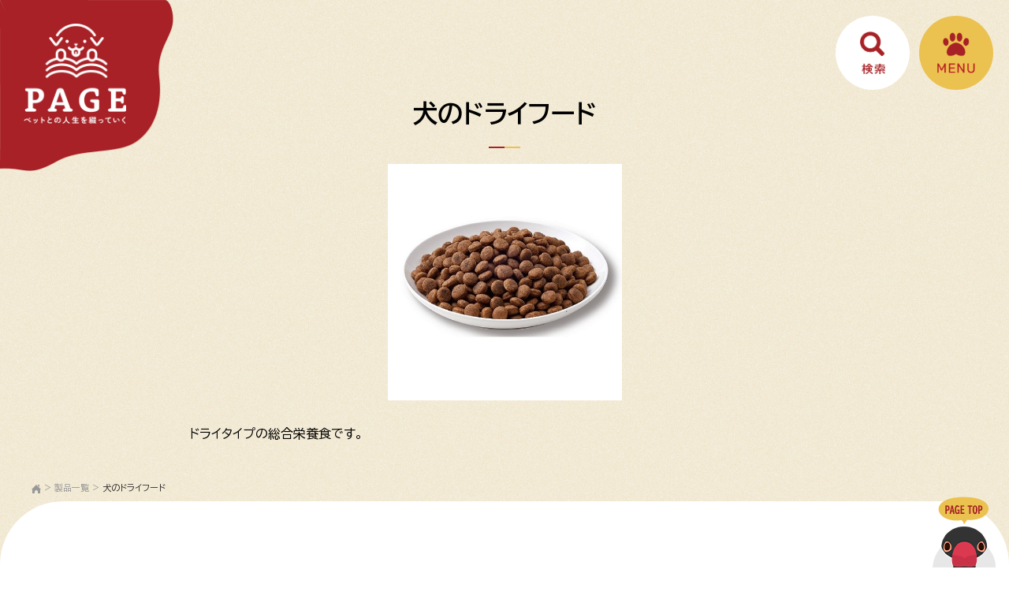

--- FILE ---
content_type: text/html; charset=UTF-8
request_url: https://page.mkgr.jp/product/dog/category-1308/
body_size: 10190
content:
<!DOCTYPE html>
<html lang="en">
<head>
    <meta charset="UTF-8">
    <meta http-equiv="X-UA-Compatible" content="IE=edge">
    <meta name="viewport" content="width=device-width, initial-scale=1.0">
    <!-- Google Tag Manager -->
    <script>(function(w,d,s,l,i){w[l]=w[l]||[];w[l].push({'gtm.start':
    new Date().getTime(),event:'gtm.js'});var f=d.getElementsByTagName(s)[0],
    j=d.createElement(s),dl=l!='dataLayer'?'&l='+l:'';j.async=true;j.src=
    'https://www.googletagmanager.com/gtm.js?id='+i+dl;f.parentNode.insertBefore(j,f);
    })(window,document,'script','dataLayer','GTM-W4LX72M');</script>
    <!-- End Google Tag Manager -->
    <meta name='robots' content='index, follow, max-image-preview:large, max-snippet:-1, max-video-preview:-1' />
	<style>img:is([sizes="auto" i], [sizes^="auto," i]) { contain-intrinsic-size: 3000px 1500px }</style>
	
	<!-- This site is optimized with the Yoast SEO plugin v26.2 - https://yoast.com/wordpress/plugins/seo/ -->
	<meta property="og:locale" content="ja_JP" />
	<meta property="og:type" content="article" />
	<meta property="og:title" content="犬のドライフード アーカイブ - marukan" />
	<meta property="og:description" content="ドライタイプの総合栄養食です。" />
	<meta property="og:url" content="https://page.mkgr.jp/product/2001/" />
	<meta property="og:site_name" content="marukan" />
	<meta name="twitter:card" content="summary_large_image" />
	<script type="application/ld+json" class="yoast-schema-graph">{"@context":"https://schema.org","@graph":[{"@type":"CollectionPage","@id":"https://page.mkgr.jp/product/2001/","url":"https://page.mkgr.jp/product/2001/","name":"犬のドライフード アーカイブ - marukan","isPartOf":{"@id":"https://page.mkgr.jp/#website"},"breadcrumb":{"@id":"https://page.mkgr.jp/product/2001/#breadcrumb"},"inLanguage":"ja"},{"@type":"BreadcrumbList","@id":"https://page.mkgr.jp/product/2001/#breadcrumb","itemListElement":[{"@type":"ListItem","position":1,"name":"ホーム","item":"https://page.mkgr.jp/"},{"@type":"ListItem","position":2,"name":"犬のドライフード"}]},{"@type":"WebSite","@id":"https://page.mkgr.jp/#website","url":"https://page.mkgr.jp/","name":"marukan","description":"","potentialAction":[{"@type":"SearchAction","target":{"@type":"EntryPoint","urlTemplate":"https://page.mkgr.jp/?s={search_term_string}"},"query-input":{"@type":"PropertyValueSpecification","valueRequired":true,"valueName":"search_term_string"}}],"inLanguage":"ja"}]}</script>
	<!-- / Yoast SEO plugin. -->


<script type="text/javascript" id="wpp-js" src="https://page.mkgr.jp/ownedmedia/wordpress/wp-content/plugins/wordpress-popular-posts/assets/js/wpp.min.js?ver=7.3.3" data-sampling="0" data-sampling-rate="100" data-api-url="https://page.mkgr.jp/wp-json/wordpress-popular-posts" data-post-id="0" data-token="6ee170a7cb" data-lang="0" data-debug="0"></script>
<link rel="alternate" type="application/rss+xml" title="marukan &raquo; 犬のドライフード カテゴリーのフィード" href="https://page.mkgr.jp/product/2001/feed/" />
<script type="text/javascript">
/* <![CDATA[ */
window._wpemojiSettings = {"baseUrl":"https:\/\/s.w.org\/images\/core\/emoji\/16.0.1\/72x72\/","ext":".png","svgUrl":"https:\/\/s.w.org\/images\/core\/emoji\/16.0.1\/svg\/","svgExt":".svg","source":{"concatemoji":"https:\/\/page.mkgr.jp\/ownedmedia\/wordpress\/wp-includes\/js\/wp-emoji-release.min.js?ver=0752ed7edde1f1b8f8aa158e4bb62550"}};
/*! This file is auto-generated */
!function(s,n){var o,i,e;function c(e){try{var t={supportTests:e,timestamp:(new Date).valueOf()};sessionStorage.setItem(o,JSON.stringify(t))}catch(e){}}function p(e,t,n){e.clearRect(0,0,e.canvas.width,e.canvas.height),e.fillText(t,0,0);var t=new Uint32Array(e.getImageData(0,0,e.canvas.width,e.canvas.height).data),a=(e.clearRect(0,0,e.canvas.width,e.canvas.height),e.fillText(n,0,0),new Uint32Array(e.getImageData(0,0,e.canvas.width,e.canvas.height).data));return t.every(function(e,t){return e===a[t]})}function u(e,t){e.clearRect(0,0,e.canvas.width,e.canvas.height),e.fillText(t,0,0);for(var n=e.getImageData(16,16,1,1),a=0;a<n.data.length;a++)if(0!==n.data[a])return!1;return!0}function f(e,t,n,a){switch(t){case"flag":return n(e,"\ud83c\udff3\ufe0f\u200d\u26a7\ufe0f","\ud83c\udff3\ufe0f\u200b\u26a7\ufe0f")?!1:!n(e,"\ud83c\udde8\ud83c\uddf6","\ud83c\udde8\u200b\ud83c\uddf6")&&!n(e,"\ud83c\udff4\udb40\udc67\udb40\udc62\udb40\udc65\udb40\udc6e\udb40\udc67\udb40\udc7f","\ud83c\udff4\u200b\udb40\udc67\u200b\udb40\udc62\u200b\udb40\udc65\u200b\udb40\udc6e\u200b\udb40\udc67\u200b\udb40\udc7f");case"emoji":return!a(e,"\ud83e\udedf")}return!1}function g(e,t,n,a){var r="undefined"!=typeof WorkerGlobalScope&&self instanceof WorkerGlobalScope?new OffscreenCanvas(300,150):s.createElement("canvas"),o=r.getContext("2d",{willReadFrequently:!0}),i=(o.textBaseline="top",o.font="600 32px Arial",{});return e.forEach(function(e){i[e]=t(o,e,n,a)}),i}function t(e){var t=s.createElement("script");t.src=e,t.defer=!0,s.head.appendChild(t)}"undefined"!=typeof Promise&&(o="wpEmojiSettingsSupports",i=["flag","emoji"],n.supports={everything:!0,everythingExceptFlag:!0},e=new Promise(function(e){s.addEventListener("DOMContentLoaded",e,{once:!0})}),new Promise(function(t){var n=function(){try{var e=JSON.parse(sessionStorage.getItem(o));if("object"==typeof e&&"number"==typeof e.timestamp&&(new Date).valueOf()<e.timestamp+604800&&"object"==typeof e.supportTests)return e.supportTests}catch(e){}return null}();if(!n){if("undefined"!=typeof Worker&&"undefined"!=typeof OffscreenCanvas&&"undefined"!=typeof URL&&URL.createObjectURL&&"undefined"!=typeof Blob)try{var e="postMessage("+g.toString()+"("+[JSON.stringify(i),f.toString(),p.toString(),u.toString()].join(",")+"));",a=new Blob([e],{type:"text/javascript"}),r=new Worker(URL.createObjectURL(a),{name:"wpTestEmojiSupports"});return void(r.onmessage=function(e){c(n=e.data),r.terminate(),t(n)})}catch(e){}c(n=g(i,f,p,u))}t(n)}).then(function(e){for(var t in e)n.supports[t]=e[t],n.supports.everything=n.supports.everything&&n.supports[t],"flag"!==t&&(n.supports.everythingExceptFlag=n.supports.everythingExceptFlag&&n.supports[t]);n.supports.everythingExceptFlag=n.supports.everythingExceptFlag&&!n.supports.flag,n.DOMReady=!1,n.readyCallback=function(){n.DOMReady=!0}}).then(function(){return e}).then(function(){var e;n.supports.everything||(n.readyCallback(),(e=n.source||{}).concatemoji?t(e.concatemoji):e.wpemoji&&e.twemoji&&(t(e.twemoji),t(e.wpemoji)))}))}((window,document),window._wpemojiSettings);
/* ]]> */
</script>
<style id='wp-emoji-styles-inline-css' type='text/css'>

	img.wp-smiley, img.emoji {
		display: inline !important;
		border: none !important;
		box-shadow: none !important;
		height: 1em !important;
		width: 1em !important;
		margin: 0 0.07em !important;
		vertical-align: -0.1em !important;
		background: none !important;
		padding: 0 !important;
	}
</style>
<link rel='stylesheet' id='wp-block-library-css' href='https://page.mkgr.jp/ownedmedia/wordpress/wp-includes/css/dist/block-library/style.min.css?ver=0752ed7edde1f1b8f8aa158e4bb62550' type='text/css' media='all' />
<style id='classic-theme-styles-inline-css' type='text/css'>
/*! This file is auto-generated */
.wp-block-button__link{color:#fff;background-color:#32373c;border-radius:9999px;box-shadow:none;text-decoration:none;padding:calc(.667em + 2px) calc(1.333em + 2px);font-size:1.125em}.wp-block-file__button{background:#32373c;color:#fff;text-decoration:none}
</style>
<style id='global-styles-inline-css' type='text/css'>
:root{--wp--preset--aspect-ratio--square: 1;--wp--preset--aspect-ratio--4-3: 4/3;--wp--preset--aspect-ratio--3-4: 3/4;--wp--preset--aspect-ratio--3-2: 3/2;--wp--preset--aspect-ratio--2-3: 2/3;--wp--preset--aspect-ratio--16-9: 16/9;--wp--preset--aspect-ratio--9-16: 9/16;--wp--preset--color--black: #000000;--wp--preset--color--cyan-bluish-gray: #abb8c3;--wp--preset--color--white: #ffffff;--wp--preset--color--pale-pink: #f78da7;--wp--preset--color--vivid-red: #cf2e2e;--wp--preset--color--luminous-vivid-orange: #ff6900;--wp--preset--color--luminous-vivid-amber: #fcb900;--wp--preset--color--light-green-cyan: #7bdcb5;--wp--preset--color--vivid-green-cyan: #00d084;--wp--preset--color--pale-cyan-blue: #8ed1fc;--wp--preset--color--vivid-cyan-blue: #0693e3;--wp--preset--color--vivid-purple: #9b51e0;--wp--preset--gradient--vivid-cyan-blue-to-vivid-purple: linear-gradient(135deg,rgba(6,147,227,1) 0%,rgb(155,81,224) 100%);--wp--preset--gradient--light-green-cyan-to-vivid-green-cyan: linear-gradient(135deg,rgb(122,220,180) 0%,rgb(0,208,130) 100%);--wp--preset--gradient--luminous-vivid-amber-to-luminous-vivid-orange: linear-gradient(135deg,rgba(252,185,0,1) 0%,rgba(255,105,0,1) 100%);--wp--preset--gradient--luminous-vivid-orange-to-vivid-red: linear-gradient(135deg,rgba(255,105,0,1) 0%,rgb(207,46,46) 100%);--wp--preset--gradient--very-light-gray-to-cyan-bluish-gray: linear-gradient(135deg,rgb(238,238,238) 0%,rgb(169,184,195) 100%);--wp--preset--gradient--cool-to-warm-spectrum: linear-gradient(135deg,rgb(74,234,220) 0%,rgb(151,120,209) 20%,rgb(207,42,186) 40%,rgb(238,44,130) 60%,rgb(251,105,98) 80%,rgb(254,248,76) 100%);--wp--preset--gradient--blush-light-purple: linear-gradient(135deg,rgb(255,206,236) 0%,rgb(152,150,240) 100%);--wp--preset--gradient--blush-bordeaux: linear-gradient(135deg,rgb(254,205,165) 0%,rgb(254,45,45) 50%,rgb(107,0,62) 100%);--wp--preset--gradient--luminous-dusk: linear-gradient(135deg,rgb(255,203,112) 0%,rgb(199,81,192) 50%,rgb(65,88,208) 100%);--wp--preset--gradient--pale-ocean: linear-gradient(135deg,rgb(255,245,203) 0%,rgb(182,227,212) 50%,rgb(51,167,181) 100%);--wp--preset--gradient--electric-grass: linear-gradient(135deg,rgb(202,248,128) 0%,rgb(113,206,126) 100%);--wp--preset--gradient--midnight: linear-gradient(135deg,rgb(2,3,129) 0%,rgb(40,116,252) 100%);--wp--preset--font-size--small: 13px;--wp--preset--font-size--medium: 20px;--wp--preset--font-size--large: 36px;--wp--preset--font-size--x-large: 42px;--wp--preset--spacing--20: 0.44rem;--wp--preset--spacing--30: 0.67rem;--wp--preset--spacing--40: 1rem;--wp--preset--spacing--50: 1.5rem;--wp--preset--spacing--60: 2.25rem;--wp--preset--spacing--70: 3.38rem;--wp--preset--spacing--80: 5.06rem;--wp--preset--shadow--natural: 6px 6px 9px rgba(0, 0, 0, 0.2);--wp--preset--shadow--deep: 12px 12px 50px rgba(0, 0, 0, 0.4);--wp--preset--shadow--sharp: 6px 6px 0px rgba(0, 0, 0, 0.2);--wp--preset--shadow--outlined: 6px 6px 0px -3px rgba(255, 255, 255, 1), 6px 6px rgba(0, 0, 0, 1);--wp--preset--shadow--crisp: 6px 6px 0px rgba(0, 0, 0, 1);}:where(.is-layout-flex){gap: 0.5em;}:where(.is-layout-grid){gap: 0.5em;}body .is-layout-flex{display: flex;}.is-layout-flex{flex-wrap: wrap;align-items: center;}.is-layout-flex > :is(*, div){margin: 0;}body .is-layout-grid{display: grid;}.is-layout-grid > :is(*, div){margin: 0;}:where(.wp-block-columns.is-layout-flex){gap: 2em;}:where(.wp-block-columns.is-layout-grid){gap: 2em;}:where(.wp-block-post-template.is-layout-flex){gap: 1.25em;}:where(.wp-block-post-template.is-layout-grid){gap: 1.25em;}.has-black-color{color: var(--wp--preset--color--black) !important;}.has-cyan-bluish-gray-color{color: var(--wp--preset--color--cyan-bluish-gray) !important;}.has-white-color{color: var(--wp--preset--color--white) !important;}.has-pale-pink-color{color: var(--wp--preset--color--pale-pink) !important;}.has-vivid-red-color{color: var(--wp--preset--color--vivid-red) !important;}.has-luminous-vivid-orange-color{color: var(--wp--preset--color--luminous-vivid-orange) !important;}.has-luminous-vivid-amber-color{color: var(--wp--preset--color--luminous-vivid-amber) !important;}.has-light-green-cyan-color{color: var(--wp--preset--color--light-green-cyan) !important;}.has-vivid-green-cyan-color{color: var(--wp--preset--color--vivid-green-cyan) !important;}.has-pale-cyan-blue-color{color: var(--wp--preset--color--pale-cyan-blue) !important;}.has-vivid-cyan-blue-color{color: var(--wp--preset--color--vivid-cyan-blue) !important;}.has-vivid-purple-color{color: var(--wp--preset--color--vivid-purple) !important;}.has-black-background-color{background-color: var(--wp--preset--color--black) !important;}.has-cyan-bluish-gray-background-color{background-color: var(--wp--preset--color--cyan-bluish-gray) !important;}.has-white-background-color{background-color: var(--wp--preset--color--white) !important;}.has-pale-pink-background-color{background-color: var(--wp--preset--color--pale-pink) !important;}.has-vivid-red-background-color{background-color: var(--wp--preset--color--vivid-red) !important;}.has-luminous-vivid-orange-background-color{background-color: var(--wp--preset--color--luminous-vivid-orange) !important;}.has-luminous-vivid-amber-background-color{background-color: var(--wp--preset--color--luminous-vivid-amber) !important;}.has-light-green-cyan-background-color{background-color: var(--wp--preset--color--light-green-cyan) !important;}.has-vivid-green-cyan-background-color{background-color: var(--wp--preset--color--vivid-green-cyan) !important;}.has-pale-cyan-blue-background-color{background-color: var(--wp--preset--color--pale-cyan-blue) !important;}.has-vivid-cyan-blue-background-color{background-color: var(--wp--preset--color--vivid-cyan-blue) !important;}.has-vivid-purple-background-color{background-color: var(--wp--preset--color--vivid-purple) !important;}.has-black-border-color{border-color: var(--wp--preset--color--black) !important;}.has-cyan-bluish-gray-border-color{border-color: var(--wp--preset--color--cyan-bluish-gray) !important;}.has-white-border-color{border-color: var(--wp--preset--color--white) !important;}.has-pale-pink-border-color{border-color: var(--wp--preset--color--pale-pink) !important;}.has-vivid-red-border-color{border-color: var(--wp--preset--color--vivid-red) !important;}.has-luminous-vivid-orange-border-color{border-color: var(--wp--preset--color--luminous-vivid-orange) !important;}.has-luminous-vivid-amber-border-color{border-color: var(--wp--preset--color--luminous-vivid-amber) !important;}.has-light-green-cyan-border-color{border-color: var(--wp--preset--color--light-green-cyan) !important;}.has-vivid-green-cyan-border-color{border-color: var(--wp--preset--color--vivid-green-cyan) !important;}.has-pale-cyan-blue-border-color{border-color: var(--wp--preset--color--pale-cyan-blue) !important;}.has-vivid-cyan-blue-border-color{border-color: var(--wp--preset--color--vivid-cyan-blue) !important;}.has-vivid-purple-border-color{border-color: var(--wp--preset--color--vivid-purple) !important;}.has-vivid-cyan-blue-to-vivid-purple-gradient-background{background: var(--wp--preset--gradient--vivid-cyan-blue-to-vivid-purple) !important;}.has-light-green-cyan-to-vivid-green-cyan-gradient-background{background: var(--wp--preset--gradient--light-green-cyan-to-vivid-green-cyan) !important;}.has-luminous-vivid-amber-to-luminous-vivid-orange-gradient-background{background: var(--wp--preset--gradient--luminous-vivid-amber-to-luminous-vivid-orange) !important;}.has-luminous-vivid-orange-to-vivid-red-gradient-background{background: var(--wp--preset--gradient--luminous-vivid-orange-to-vivid-red) !important;}.has-very-light-gray-to-cyan-bluish-gray-gradient-background{background: var(--wp--preset--gradient--very-light-gray-to-cyan-bluish-gray) !important;}.has-cool-to-warm-spectrum-gradient-background{background: var(--wp--preset--gradient--cool-to-warm-spectrum) !important;}.has-blush-light-purple-gradient-background{background: var(--wp--preset--gradient--blush-light-purple) !important;}.has-blush-bordeaux-gradient-background{background: var(--wp--preset--gradient--blush-bordeaux) !important;}.has-luminous-dusk-gradient-background{background: var(--wp--preset--gradient--luminous-dusk) !important;}.has-pale-ocean-gradient-background{background: var(--wp--preset--gradient--pale-ocean) !important;}.has-electric-grass-gradient-background{background: var(--wp--preset--gradient--electric-grass) !important;}.has-midnight-gradient-background{background: var(--wp--preset--gradient--midnight) !important;}.has-small-font-size{font-size: var(--wp--preset--font-size--small) !important;}.has-medium-font-size{font-size: var(--wp--preset--font-size--medium) !important;}.has-large-font-size{font-size: var(--wp--preset--font-size--large) !important;}.has-x-large-font-size{font-size: var(--wp--preset--font-size--x-large) !important;}
:where(.wp-block-post-template.is-layout-flex){gap: 1.25em;}:where(.wp-block-post-template.is-layout-grid){gap: 1.25em;}
:where(.wp-block-columns.is-layout-flex){gap: 2em;}:where(.wp-block-columns.is-layout-grid){gap: 2em;}
:root :where(.wp-block-pullquote){font-size: 1.5em;line-height: 1.6;}
</style>
<link rel='stylesheet' id='wordpress-popular-posts-css-css' href='https://page.mkgr.jp/ownedmedia/wordpress/wp-content/plugins/wordpress-popular-posts/assets/css/wpp.css?ver=7.3.3' type='text/css' media='all' />
<link rel="https://api.w.org/" href="https://page.mkgr.jp/wp-json/" /><link rel="alternate" title="JSON" type="application/json" href="https://page.mkgr.jp/wp-json/wp/v2/categories/1308" /><link rel="EditURI" type="application/rsd+xml" title="RSD" href="https://page.mkgr.jp/ownedmedia/wordpress/xmlrpc.php?rsd" />

                <script>
                    var ajaxUrl = 'https://page.mkgr.jp/ownedmedia/wordpress/wp-admin/admin-ajax.php';
                </script>
                    <style id="wpp-loading-animation-styles">@-webkit-keyframes bgslide{from{background-position-x:0}to{background-position-x:-200%}}@keyframes bgslide{from{background-position-x:0}to{background-position-x:-200%}}.wpp-widget-block-placeholder,.wpp-shortcode-placeholder{margin:0 auto;width:60px;height:3px;background:#dd3737;background:linear-gradient(90deg,#dd3737 0%,#571313 10%,#dd3737 100%);background-size:200% auto;border-radius:3px;-webkit-animation:bgslide 1s infinite linear;animation:bgslide 1s infinite linear}</style>
            
            <meta name="description" content="PAGEでは、ペットを大切な家族としてとらえ、皆さまのペット生活がより豊かになるような情報を発信します。"/>
    <title>犬のドライフードの製品一覧｜【マルカン｜PAGE】ペット用品・ペット情報サイト</title>

    <link rel="stylesheet" href="https://page.mkgr.jp/ownedmedia/wordpress/wp-content/themes/marukan/assets/lib/slick/slick.css">
    <link rel="stylesheet" href="https://page.mkgr.jp/ownedmedia/wordpress/wp-content/themes/marukan/assets/lib/slick/slick-theme.css">
    <link rel="stylesheet" href="https://page.mkgr.jp/ownedmedia/wordpress/wp-content/themes/marukan/assets/css/style.css">
        <link rel="canonical" href="https://page.mkgr.jp/product/dog/category-1308/" />
</head>
<body>
    <!-- Google Tag Manager (noscript) -->
    <noscript><iframe src="https://www.googletagmanager.com/ns.html?id=GTM-W4LX72M"
    height="0" width="0" style="display:none;visibility:hidden"></iframe></noscript>
    <!-- End Google Tag Manager (noscript) -->
        <header class="l-header">
    <div class="l-header__logo">
        <a href="/" class="l-header__logo-link"><img src="https://page.mkgr.jp/ownedmedia/wordpress/wp-content/themes/marukan/assets/images/common/header/header_logo.png" alt="PAGE"></a>
    </div>
    <button class="js-header-openBranch l-header__search-button"><img src="https://page.mkgr.jp/ownedmedia/wordpress/wp-content/themes/marukan/assets/images/common/header/ico_search.png" alt=""></button>
    <div class="js-header-branch l-header__search-branch" style="display: none;">
        <button class="js-header-openArticle l-header__search-category">記事を探す</button>
        <button class="js-header-openProduct l-header__search-category">製品を探す</button>
    </div>
    <button class="js-header-openMenu l-header__menu-button"><img src="https://page.mkgr.jp/ownedmedia/wordpress/wp-content/themes/marukan/assets/images/common/header/ico_menu.png" alt=""></button>
    <div class="l-overlay"></div>
    <div class="l-hdmenu">
        <button class="js-header-closeMenu l-header__menu-close"><img src="https://page.mkgr.jp/ownedmedia/wordpress/wp-content/themes/marukan/assets/images/common/header/ico_menu_close.png" alt=""></button>
        <div class="l-hdmenu__main">
            <div class="l-hdmenu__links">
                <a href="/" class="l-hdmenu__links-single"><span class="ja">トップ</span><span class="en">TOP</span></a>
                <button class="js-hdmenu-toggleAccordion l-hdmenu__links-parent"><span class="ja">記事一覧</span><span class="en">MAGAZINE</span></button>
                <div class="js-hdmenu-contentAccordion l-hdmenu__links-child" style="display: none;">
                    <a href="/column/" class="l-hdmenu__links-single l-hdmenu__links-single-child"><span class="ja">記事一覧 トップ</span></a>
                    <p class="l-hdmenu-contentAccordion__subtitle">
                        <span>ペットから探す</span>
                    </p>
                    <div class="l-hdmenu-contentAccordion__illust-list">
                    <a href="https://page.mkgr.jp/column/dog/" class="each">
                    <img src="https://page.mkgr.jp/ownedmedia/wordpress/wp-content/themes/marukan/assets/images/common/ico_illust_dog.png" alt="犬">
                    犬                </a>
                                <a href="https://page.mkgr.jp/column/cat/" class="each">
                    <img src="https://page.mkgr.jp/ownedmedia/wordpress/wp-content/themes/marukan/assets/images/common/ico_illust_cat.png" alt="猫">
                    猫                </a>
                                <a href="https://page.mkgr.jp/column/hamster/" class="each">
                    <img src="https://page.mkgr.jp/ownedmedia/wordpress/wp-content/themes/marukan/assets/images/common/ico_illust_hamster.png" alt="ハムスター">
                    ハムスター                </a>
                                <a href="https://page.mkgr.jp/column/rabbit/" class="each">
                    <img src="https://page.mkgr.jp/ownedmedia/wordpress/wp-content/themes/marukan/assets/images/common/ico_illust_rabbit.png" alt="うさぎ">
                    うさぎ                </a>
                </div>

                </div>
                <button class="js-hdmenu-toggleAccordion l-hdmenu__links-parent"><span class="ja">製品一覧</span><span class="en">PRODUCT</span></button>
                <div class="js-hdmenu-contentAccordion l-hdmenu__links-child" style="display: none;">
                    <a href="/product/" class="l-hdmenu__links-single l-hdmenu__links-single-child"><span class="ja">製品一覧 トップ</span></a>
                    <p class="l-hdmenu-contentAccordion__subtitle">
                        <span>ペットから探す</span>
                    </p>
                                        <div class="l-hdmenu-contentAccordion__photo-list">
                        <a href="/product/dog/" class="each"><img src="https://page.mkgr.jp/ownedmedia/wordpress/wp-content/themes/marukan/assets/images/common/header/ico_photo_dog.jpg" alt="犬"><span>犬</span></a>
                        <a href="/product/cat/" class="each"><img src="https://page.mkgr.jp/ownedmedia/wordpress/wp-content/themes/marukan/assets/images/common/header/ico_photo_cat.jpg" alt="猫"><span>猫</span></a>
                        <a href="/product/small_animals/" class="each"><img src="https://page.mkgr.jp/ownedmedia/wordpress/wp-content/themes/marukan/assets/images/common/header/ico_photo_smallanimal.jpg" alt="小動物"><span>小動物</span></a>
                        <a href="/product/bird/" class="each"><img src="https://page.mkgr.jp/ownedmedia/wordpress/wp-content/themes/marukan/assets/images/common/header/ico_photo_bird.jpg" alt="鳥"><span>鳥</span></a>
                        <a href="/product/insect/" class="each"><img src="https://page.mkgr.jp/ownedmedia/wordpress/wp-content/themes/marukan/assets/images/common/header/ico_photo_insect.jpg" alt="昆虫"><span>昆虫</span></a>
                        <a href="/product/reptiles/" class="each"><img src="https://page.mkgr.jp/ownedmedia/wordpress/wp-content/themes/marukan/assets/images/common/header/ico_photo_reptile.jpg" alt="爬虫類"><span>爬虫類</span></a>
                        <a href="/product/fish/" class="each"><img src="https://page.mkgr.jp/ownedmedia/wordpress/wp-content/themes/marukan/assets/images/common/header/ico_photo_fish.jpg" alt="魚"><span>魚</span></a>
                        <a href="/product/other/" class="each"><img src="https://page.mkgr.jp/ownedmedia/wordpress/wp-content/themes/marukan/assets/images/common/header/ico_photo_other.jpg" alt="その他"><span>その他</span></a>
                    </div>
                </div>
                <a href="/news/" class="l-hdmenu__links-single"><span class="ja">お知らせ一覧</span><span class="en">NEWS</span></a>
                <a href="https://www.mkgr.jp/contact/" target="_blank" class="l-hdmenu__links-blank"><span class="ja">お問い合わせ</span><span class="en">CONTACT</span></a>
            </div>
            <div class="l-hdmenu__logo"><a href="https://www.mkgr.jp" target="_blank"><img src="https://page.mkgr.jp/ownedmedia/wordpress/wp-content/themes/marukan/assets/images/common/header/logo_w.png" alt="株式会社マルカン"></a></div>
        </div>
        <div class="l-hdmenu__sns">
            <p class="l-hdmenu__sns-title">SNS</p>
            <!--<a href="https://www.facebook.com/MGgonta/" target="_blank" class="l-hdmenu__sns-each"><img src="https://page.mkgr.jp/ownedmedia/wordpress/wp-content/themes/marukan/assets/images/common/ico_fb.png" alt=""></a>-->
            <a href="https://twitter.com/Mg_Information" target="_blank" class="l-hdmenu__sns-each"><img src="https://page.mkgr.jp/ownedmedia/wordpress/wp-content/themes/marukan/assets/images/common/ico_tw.png" alt=""></a>
            <a href="https://www.youtube.com/channel/UCT9HFZdg_UEEvYBB9bEKLEA" class="l-hdmenu__sns-each"><img src="https://page.mkgr.jp/ownedmedia/wordpress/wp-content/themes/marukan/assets/images/common/ico_youtube.png" alt=""></a>
            <a href="https://www.instagram.com/marukan_gp_official/" target="_blank" class="l-hdmenu__sns-each"><img src="https://page.mkgr.jp/ownedmedia/wordpress/wp-content/themes/marukan/assets/images/common/ico_insta.png" alt=""></a>
        </div>
    </div>
    <div class="js-hdsearch-article l-hdsearch">
        <button class="js-hdsearch-close l-hdsearch__close"><img src="https://page.mkgr.jp/ownedmedia/wordpress/wp-content/themes/marukan/assets/images/common/header/btn_close.png" alt=""></button>
        <div class="l-hdsearch__in">
            <div class="l-hdsearch__heading">
                <p class="img"><img src="https://page.mkgr.jp/ownedmedia/wordpress/wp-content/themes/marukan/assets/images/common/header/img_search_article.png" alt="PAGE"></p>
                <p class="en">SEARCH</p>
                <p class="ja">記事を探す</p>
            </div>
            <form role="search" method="get" class="p-articleindex-search__box" action="https://page.mkgr.jp/column/">
    <div class="p-articleindex-search__box-input">
        <input type="hidden" name="post_type" value="article">
                <input type="text" class="search-field" placeholder="キーワードで記事を検索" value="" name="s" />
    </div>
    <div class="p-articleindex-search__box-submit">
        <input type="submit" class="search-submit" value="検索" />
    </div>
</form>            <p class="l-hdsearch__subtitle">
                <span>ペットから探す</span>
            </p>
            <div class="l-hdsearch__illust-list">
                                  <a href="https://page.mkgr.jp/column/dog/" class="each"  >
                        <img src="https://page.mkgr.jp/ownedmedia/wordpress/wp-content/themes/marukan/assets/images/common/ico_illust_dog.png" alt="犬">
                        犬                    </a>
                                  <a href="https://page.mkgr.jp/column/cat/" class="each"  >
                        <img src="https://page.mkgr.jp/ownedmedia/wordpress/wp-content/themes/marukan/assets/images/common/ico_illust_cat.png" alt="猫">
                        猫                    </a>
                                  <a href="https://page.mkgr.jp/column/hamster/" class="each"  >
                        <img src="https://page.mkgr.jp/ownedmedia/wordpress/wp-content/themes/marukan/assets/images/common/ico_illust_hamster.png" alt="ハムスター">
                        ハムスター                    </a>
                                  <a href="https://page.mkgr.jp/column/rabbit/" class="each"  >
                        <img src="https://page.mkgr.jp/ownedmedia/wordpress/wp-content/themes/marukan/assets/images/common/ico_illust_rabbit.png" alt="うさぎ">
                        うさぎ                    </a>
                                  <a href="https://page.mkgr.jp/column/small_animals/" class="each" style="filter: grayscale(); pointer-events: none;" rel="nofollow noindex">
                        <img src="https://page.mkgr.jp/ownedmedia/wordpress/wp-content/themes/marukan/assets/images/common/ico_illust_smallanimal.png" alt="小動物">
                        小動物                    </a>
                                  <a href="https://page.mkgr.jp/column/bird/" class="each" style="filter: grayscale(); pointer-events: none;" rel="nofollow noindex">
                        <img src="https://page.mkgr.jp/ownedmedia/wordpress/wp-content/themes/marukan/assets/images/common/ico_illust_bird.png" alt="鳥">
                        鳥                    </a>
                                  <a href="https://page.mkgr.jp/column/insect/" class="each" style="filter: grayscale(); pointer-events: none;" rel="nofollow noindex">
                        <img src="https://page.mkgr.jp/ownedmedia/wordpress/wp-content/themes/marukan/assets/images/common/ico_illust_insect.png" alt="昆虫">
                        昆虫                    </a>
                                  <a href="https://page.mkgr.jp/column/reptiles/" class="each" style="filter: grayscale(); pointer-events: none;" rel="nofollow noindex">
                        <img src="https://page.mkgr.jp/ownedmedia/wordpress/wp-content/themes/marukan/assets/images/common/ico_illust_reptile.png" alt="爬虫類">
                        爬虫類                    </a>
                                  <a href="https://page.mkgr.jp/column/fish/" class="each" style="filter: grayscale(); pointer-events: none;" rel="nofollow noindex">
                        <img src="https://page.mkgr.jp/ownedmedia/wordpress/wp-content/themes/marukan/assets/images/common/ico_illust_fish.png" alt="魚">
                        魚                    </a>
                                  <a href="https://page.mkgr.jp/column/other/" class="each" style="filter: grayscale(); pointer-events: none;" rel="nofollow noindex">
                        <img src="https://page.mkgr.jp/ownedmedia/wordpress/wp-content/themes/marukan/assets/images/common/ico_illust_other.png" alt="その他">
                        その他                    </a>
                          </div>
        </div>
    </div>
    <div class="js-hdsearch-product l-hdsearch">
        <div class="js-hdsearch-close l-hdsearch__close"><img src="https://page.mkgr.jp/ownedmedia/wordpress/wp-content/themes/marukan/assets/images/common/header/btn_close.png" alt=""></div>
        <div class="l-hdsearch__in">
            <div class="l-hdsearch__heading">
                <p class="img"><img src="https://page.mkgr.jp/ownedmedia/wordpress/wp-content/themes/marukan/assets/images/common/header/ico_search_product.png" alt="PAGE"></p>
                <p class="en">SEARCH</p>
                <p class="ja">製品を探す</p>
            </div>
            <form role="search" method="get" class="p-articleindex-search__box" action="https://page.mkgr.jp/product/">
    <div class="p-articleindex-search__box-input">
                <input type="text" class="search-field" placeholder="品名・品番・JANで検索" value="" name="s" />
    </div>
    <div class="p-articleindex-search__box-submit">
        <input type="submit" class="search-submit" value="検索" />
    </div>
</form>
            <p class="l-hdsearch__subtitle">
                <span>ペットから探す</span>
            </p>
                        <div class="l-hdsearch__photo-list">
                <a href="/product/dog/" class="each"><img src="https://page.mkgr.jp/ownedmedia/wordpress/wp-content/themes/marukan/assets/images/common/header/ico_photo_dog.jpg" alt="犬"><span>犬</span></a>
                <a href="/product/cat/" class="each"><img src="https://page.mkgr.jp/ownedmedia/wordpress/wp-content/themes/marukan/assets/images/common/header/ico_photo_cat.jpg" alt="猫"><span>猫</span></a>
                <a href="/product/small_animals/" class="each"><img src="https://page.mkgr.jp/ownedmedia/wordpress/wp-content/themes/marukan/assets/images/common/header/ico_photo_smallanimal.jpg" alt="小動物"><span>小動物</span></a>
                <a href="/product/bird/" class="each"><img src="https://page.mkgr.jp/ownedmedia/wordpress/wp-content/themes/marukan/assets/images/common/header/ico_photo_bird.jpg" alt="鳥"><span>鳥</span></a>
                <a href="/product/insect/" class="each"><img src="https://page.mkgr.jp/ownedmedia/wordpress/wp-content/themes/marukan/assets/images/common/header/ico_photo_insect.jpg" alt="昆虫"><span>昆虫</span></a>
                <a href="/product/reptiles/" class="each"><img src="https://page.mkgr.jp/ownedmedia/wordpress/wp-content/themes/marukan/assets/images/common/header/ico_photo_reptile.jpg" alt="爬虫類"><span>爬虫類</span></a>
                <a href="/product/fish/" class="each"><img src="https://page.mkgr.jp/ownedmedia/wordpress/wp-content/themes/marukan/assets/images/common/header/ico_photo_fish.jpg" alt="魚"><span>魚</span></a>
                <a href="/product/other/" class="each"><img src="https://page.mkgr.jp/ownedmedia/wordpress/wp-content/themes/marukan/assets/images/common/header/ico_photo_other.jpg" alt="その他"><span>その他</span></a>
            </div>
        </div>
    </div>

</header>    <main class="l-main">
        <div class="p-productindex">
                                <h1 class="p-productindex-pagetitle">犬のドライフード<br></h1>
                <div class="p-productindex-skumv">
                                                    <img class="img" src="https://page.mkgr.jp/ownedmedia/wordpress/wp-content/uploads/2023/10/犬ドライフード（TPO）.jpg" alt="Category Image">
                                
                </div>
                <p class="p-productindex-catelead">ドライタイプの総合栄養食です。</p>
                <div class="l-breadcrumbs">
                    <a href="/" class="l-breadcrumbs__home"><img src="https://page.mkgr.jp/ownedmedia/wordpress/wp-content/themes/marukan/assets/images/common/ico_bread_home.png" alt=""></a> > <a href="https://page.mkgr.jp/product/">製品一覧</a> > <span class="l-breadcrumbs__current">犬のドライフード</span>
                </div>
            <div class="p-productindex-list">
                                <div class="p-productindex-list__heading">
                    <p class="p-productindex-list__heading-genre"><span>犬のドライフード</span>の製品</p>
                    <div class="p-productindex-list__heading-select">
                                                <p class="js-listorder-current p-productindex-list__heading-current">新着順</p>
                        <div class="js-listorder-choice p-productindex-list__heading-selectbox">
                            <a href="/product/dog/category-1308/?orderby=date&order=desc">新着順</a>
                            <a href="/product/dog/category-1308/?orderby=title&order=asc">製品名順</a>
                        </div>
                    </div>
                </div>
                 
                <div class="p-productindex-list__main">
                                                        <div class="each">
                                        <div class="img">
                                            <div class="img_in">
                                                <a href="https://page.mkgr.jp/product/193613/">
                                                                                                            <img src="https://page.mkgr.jp/ownedmedia/productimg/4973321944291.jpg" alt="ナチュラハ　グレインフリー<br>サーモン＆野菜入り<br>成犬用　小粒">
                                                                                                    </a>
                                            </div>
                                        </div>
                                        <p class="title">ナチュラハ　グレインフリー<br>サーモン＆野菜入り<br>成犬用　小粒</p>
                                    </div>
                                                                        <div class="each">
                                        <div class="img">
                                            <div class="img_in">
                                                <a href="https://page.mkgr.jp/product/193614/">
                                                                                                            <img src="https://page.mkgr.jp/ownedmedia/productimg/4973321944314.jpg" alt="ナチュラハ　グレインフリー<br>サーモン＆野菜入り<br>13歳以上用　小粒">
                                                                                                    </a>
                                            </div>
                                        </div>
                                        <p class="title">ナチュラハ　グレインフリー<br>サーモン＆野菜入り<br>13歳以上用　小粒</p>
                                    </div>
                                                                        <div class="each">
                                        <div class="img">
                                            <div class="img_in">
                                                <a href="https://page.mkgr.jp/product/193615/">
                                                                                                            <img src="https://page.mkgr.jp/ownedmedia/productimg/4973321944321.jpg" alt="ナチュラハ　グレインフリー<br>サーモン＆野菜入り<br>体重管理用　小粒">
                                                                                                    </a>
                                            </div>
                                        </div>
                                        <p class="title">ナチュラハ　グレインフリー<br>サーモン＆野菜入り<br>体重管理用　小粒</p>
                                    </div>
                                                                        <div class="each">
                                        <div class="img">
                                            <div class="img_in">
                                                <a href="https://page.mkgr.jp/product/193224/">
                                                                                                            <img src="https://page.mkgr.jp/ownedmedia/productimg/4973321942693.jpg" alt="ナチュラハ　グレインフリー<br>ターキー・チキン＆野菜入り<br>成犬用　小粒">
                                                                                                    </a>
                                            </div>
                                        </div>
                                        <p class="title">ナチュラハ　グレインフリー<br>ターキー・チキン＆野菜入り<br>成犬用　小粒</p>
                                    </div>
                                                                        <div class="each">
                                        <div class="img">
                                            <div class="img_in">
                                                <a href="https://page.mkgr.jp/product/193225/">
                                                                                                            <img src="https://page.mkgr.jp/ownedmedia/productimg/4973321942709.jpg" alt="ナチュラハ　グレインフリー<br>ターキー・チキン＆野菜入り<br>11歳以上用　小粒">
                                                                                                    </a>
                                            </div>
                                        </div>
                                        <p class="title">ナチュラハ　グレインフリー<br>ターキー・チキン＆野菜入り<br>11歳以上用　小粒</p>
                                    </div>
                                                    </div>
                                <div class="p-productindex-search">
                    <div class="p-productindex-search__in">
                        <h3 class="p-productindex-search__pet-title">
                            <span>ペットから探す</span>
                        </h3>
                                                <div class="p-productindex-search__pet-list">
                            <a href="https://page.mkgr.jp/product/dog/" class="each"><img src="https://page.mkgr.jp/ownedmedia/wordpress/wp-content/themes/marukan/assets/images/common/ico_photo_dog.png" alt="犬">犬</a>
                            <a href="https://page.mkgr.jp/product/cat/" class="each"><img src="https://page.mkgr.jp/ownedmedia/wordpress/wp-content/themes/marukan/assets/images/common/ico_photo_cat.png" alt="猫">猫</a>
                            <a href="https://page.mkgr.jp/product/small_animals/" class="each"><img src="https://page.mkgr.jp/ownedmedia/wordpress/wp-content/themes/marukan/assets/images/common/ico_photo_smallanimal.png" alt="小動物">小動物</a>
                            <a href="https://page.mkgr.jp/product/bird/" class="each"><img src="https://page.mkgr.jp/ownedmedia/wordpress/wp-content/themes/marukan/assets/images/common/ico_photo_bird.png" alt="鳥">鳥</a>
                            <a href="https://page.mkgr.jp/product/insect/" class="each"><img src="https://page.mkgr.jp/ownedmedia/wordpress/wp-content/themes/marukan/assets/images/common/ico_photo_insect.png" alt="昆虫">昆虫</a>
                            <a href="https://page.mkgr.jp/product/reptiles/" class="each"><img src="https://page.mkgr.jp/ownedmedia/wordpress/wp-content/themes/marukan/assets/images/common/ico_photo_reptile.png" alt="爬虫類">爬虫類</a>
                            <a href="https://page.mkgr.jp/product/fish/" class="each"><img src="https://page.mkgr.jp/ownedmedia/wordpress/wp-content/themes/marukan/assets/images/common/ico_photo_fish.png" alt="魚">魚</a>
                            <a href="https://page.mkgr.jp/product/other/" class="each"><img src="https://page.mkgr.jp/ownedmedia/wordpress/wp-content/themes/marukan/assets/images/common/ico_photo_other.png" alt="その他">その他</a>
                        </div>
                    </div>
                </div>
                <p class="p-productdetail-back"><a href="/product/" class="c-button__arrow">製品一覧に戻る</a></p>
            </div>
        </div>
    </main>
    <footer class="l-footer">
    <div class="l-footer__in">
        <div class="l-footer__nav">
            <a href="/" class="l-footer__media"><img src="https://page.mkgr.jp/ownedmedia/wordpress/wp-content/themes/marukan/assets/images/common/footer/footer_logo.png" alt="PAGE"></a>
            <ul class="l-footer__menu">
                <li><a href="/" class="l-footer__menu-each">トップ</a></li>
                <li><a href="/column/" class="l-footer__menu-each">記事を探す</a></li>
                <li><a href="/product/" class="l-footer__menu-each">製品を探す</a></li>
                <li><a href="/news/" class="l-footer__menu-each">お知らせ一覧</a></li>
                <li><a href="https://www.mkgr.jp/contact/" target="_blank" class="l-footer__menu-each">お問い合わせ</a></li>
            </ul>
            <div class="l-footer__shop">
                <a href="https://www.amazon.co.jp/s?k=%E3%83%9E%E3%83%AB%E3%82%AB%E3%83%B3+%E3%83%9A%E3%83%83%E3%83%88&rh=n%3A2127212051&dc&ds=v1%3A9EMZAi0PA8ZnabhJFzDEbQmo3SEWNYYeVuDZ%2FQq0NH0&crid=LBQZEOP0XXY5&qid=1692672005&rnid=2321267051&sprefix=marukan+%E3%83%9A%E3%83%83%E3%83%88%2Caps%2C301&ref=sr_nr_n_1">
                    <img src="https://page.mkgr.jp/ownedmedia/wordpress/wp-content/themes/marukan/assets/images/common/footer/bnr_amazon.png" class="u-pc" alt="amazon">
                    <img src="https://page.mkgr.jp/ownedmedia/wordpress/wp-content/themes/marukan/assets/images/common/footer/bnr_amazon_sp.png" class="u-sp" alt="amazon">
                </a>
                <a href="https://search.rakuten.co.jp/search/mall/%E3%83%9E%E3%83%AB%E3%82%AB%E3%83%B3/101213/">
                    <img src="https://page.mkgr.jp/ownedmedia/wordpress/wp-content/themes/marukan/assets/images/common/footer/bnr_rakuten.png" class="u-pc" alt="rakuten">
                    <img src="https://page.mkgr.jp/ownedmedia/wordpress/wp-content/themes/marukan/assets/images/common/footer/bnr_rakuten_sp.png" class="u-sp" alt="rakuten">
                </a>
            </div>
        </div>
        <p class="l-footer__logo"><a href="https://www.mkgr.jp/" target="_blank"><img src="https://page.mkgr.jp/ownedmedia/wordpress/wp-content/themes/marukan/assets/images/common/footer/logo_marukan.png" alt="株式会社マルカン"></a></p>
        <p class="l-footer__copyright"><small>Copyright© Marukan Co.,LTD. All Rights Reserved.</small></p>
    </div>
</footer>

<script type="text/javascript">
    if (window.location.search.indexOf('_gl') !== -1) {
        var urlParams = new URLSearchParams(window.location.search);
        urlParams.delete('_gl');
        
        var newSearch = urlParams.toString();
        var clean_url = window.location.protocol + "//" + window.location.host + window.location.pathname;
        if (newSearch) {
            clean_url += "?" + newSearch;
        }
        
        window.history.replaceState({}, document.title, clean_url);
    }
</script>

    <a href="#" class="l-pagetop"><img src="https://page.mkgr.jp/ownedmedia/wordpress/wp-content/themes/marukan/assets/images/common/ico_pagetop.png" alt=""></a>
<script src="https://code.jquery.com/jquery-3.7.0.min.js" integrity="sha256-2Pmvv0kuTBOenSvLm6bvfBSSHrUJ+3A7x6P5Ebd07/g=" crossorigin="anonymous" defer></script>
<script src="https://page.mkgr.jp/ownedmedia/wordpress/wp-content/themes/marukan/assets/lib/slick/slick.min.js" defer></script>
<script src="https://page.mkgr.jp/ownedmedia/wordpress/wp-content/themes/marukan/assets/js/common.js" defer></script>
</body>
</html>

--- FILE ---
content_type: text/css
request_url: https://page.mkgr.jp/ownedmedia/wordpress/wp-content/themes/marukan/assets/css/style.css
body_size: 19508
content:
@charset "UTF-8";
@import url("https://fonts.googleapis.com/css2?family=BIZ+UDPGothic:wght@400;700&family=Poller+One&display=swap");
*,
*::before,
*::after {
  margin: 0;
  padding: 0;
  box-sizing: border-box;
}

:where([hidden]:not([hidden=until-found])) {
  display: none !important;
}

:where(html) {
  -webkit-text-size-adjust: none;
  color-scheme: dark light;
}

@supports not (min-block-size: 100dvb) {
  :where(html) {
    block-size: 100%;
  }
}
@media (prefers-reduced-motion: no-preference) {
  :where(html:focus-within) {
    scroll-behavior: smooth;
  }
}
:where(body) {
  block-size: 100%;
  block-size: 100dvb;
  line-height: 1.5;
  font-family: system-ui, sans-serif;
  -webkit-font-smoothing: antialiased;
}

:where(input, button, textarea, select) {
  font: inherit;
  color: inherit;
}

:where(textarea) {
  resize: vertical;
  resize: block;
}

:where(button, label, select, summary, [role=button], [role=option]) {
  cursor: pointer;
}

:where(:disabled) {
  cursor: not-allowed;
}

:where(label:has(> input:disabled), label:has(+ input:disabled)) {
  cursor: not-allowed;
}

:where(button) {
  border-style: solid;
}

:where(a) {
  text-underline-offset: 0.2ex;
}

:where(ul, ol) {
  list-style: none;
}

:where(svg, video, canvas, audio, iframe, embed, object) {
  display: block;
}

:where(img, picture, svg) {
  max-inline-size: 100%;
  block-size: auto;
}

:where(p, h1, h2, h3, h4, h5, h6) {
  overflow-wrap: break-word;
}

:where(h1, h2, h3) {
  line-height: calc(1em + 0.5rem);
}

:where(hr) {
  border: none;
  -webkit-border-before: 1px solid;
          border-block-start: 1px solid;
  color: inherit;
  block-size: 0;
  overflow: visible;
}

:where(:focus-visible) {
  outline: 2px solid var(--focus-color, Highlight);
  outline-offset: 2px;
}

:where(.visually-hidden:not(:focus, :active, :focus-within, .not-visually-hidden)) {
  -webkit-clip-path: inset(50%) !important;
          clip-path: inset(50%) !important;
  height: 1px !important;
  width: 1px !important;
  overflow: hidden !important;
  position: absolute !important;
  white-space: nowrap !important;
  border: 0 !important;
}

html {
  font-size: 62.5%;
  scroll-behavior: smooth;
}

body {
  background-color: #fff;
  color: #000;
  font-family: "BIZ UDPGothic", sans-serif;
  font-size: 1.6rem;
  -webkit-text-size-adjust: 100%;
  font-feature-settings: "palt";
  scroll-behavior: smooth;
  overflow-x: hidden;
}
@media screen and (max-width: 767px) {
  body {
    font-size: 1.4rem;
  }
}
body.is-open {
  overflow: hidden;
}

a {
  text-decoration: none;
  color: inherit;
}

button {
  outline: none;
  border: none;
  background: none;
  color: inherit;
  text-align: left;
}

img {
  max-width: 100%;
  height: auto;
  vertical-align: bottom;
}

/* header
----------- */
.l-header {
  position: fixed;
  width: 100%;
  top: 0;
  left: 0;
  height: 0;
  z-index: 1000;
}
.l-header__logo {
  width: 220px;
  height: 220px;
  background: url(../images/common/header/bg_logo.png) no-repeat left top;
  background-size: contain;
  color: #fff;
  padding: 30px 60px 30px 30px;
}
@media screen and (max-width: 767px) {
  .l-header__logo {
    width: 110px;
    height: 110px;
    padding: 15px 30px 15px 15px;
  }
}
.l-header__menu-button {
  position: fixed;
  display: flex;
  justify-content: center;
  align-items: center;
  right: 20px;
  top: 20px;
  width: 94px;
  height: 94px;
  background: #ebc150;
  border-radius: 1000px;
}
@media screen and (max-width: 767px) {
  .l-header__menu-button {
    top: 10px;
    right: 10px;
    width: 64px;
    height: 64px;
  }
}
.l-header__menu-button img {
  width: 48px;
}
@media screen and (max-width: 767px) {
  .l-header__menu-button img {
    width: 33px;
  }
}
.l-header__menu-close {
  position: fixed;
  display: flex;
  justify-content: center;
  align-items: center;
  right: 20px;
  top: 20px;
  width: 64px;
  height: 64px;
  background: #ebc150;
  border-radius: 1000px;
  z-index: 1;
}
@media screen and (max-width: 767px) {
  .l-header__menu-close {
    top: 10px;
    right: 10px;
  }
}
.l-header__menu-close img {
  width: 32px;
}
.l-header__search-button {
  position: fixed;
  display: flex;
  justify-content: center;
  align-items: center;
  right: 126px;
  top: 20px;
  width: 94px;
  height: 94px;
  background: #fff;
  border-radius: 1000px;
  z-index: 1;
}
@media screen and (max-width: 767px) {
  .l-header__search-button {
    top: 10px;
    right: 84px;
    width: 64px;
    height: 64px;
  }
}
.l-header__search-button img {
  width: 32px;
}
@media screen and (max-width: 767px) {
  .l-header__search-button img {
    width: 24px;
  }
}
.l-header__search-branch {
  position: fixed;
  top: 130px;
  right: 98px;
  width: 150px;
  border-radius: 10px;
  border: 2px solid #efe4ca;
  background: #fff9e9;
}
@media screen and (max-width: 767px) {
  .l-header__search-branch {
    width: 250px;
    right: 20px;
    top: 90px;
    border-radius: 5px;
  }
}
.l-header__search-branch:before {
  content: "";
  position: absolute;
  left: calc(50% - 6px);
  top: -8px;
  width: 12px;
  height: 10px;
  -webkit-clip-path: polygon(50% 0, 0 100%, 100% 100%);
          clip-path: polygon(50% 0, 0 100%, 100% 100%);
  background: #fff9e9;
  box-shadow: -2px 0 0 #efe4ca;
}
@media screen and (max-width: 767px) {
  .l-header__search-branch:before {
    left: initial;
    right: 90px;
  }
}
.l-header__search-category {
  position: relative;
  display: block;
  width: 100%;
  padding: 12px 25px;
  color: #a72126;
  font-size: 16px;
  font-weight: 700;
}
.l-header__search-category:after {
  content: "";
  position: absolute;
  top: calc(50% - 8px);
  right: 25px;
  width: 16px;
  height: 16px;
  border-radius: 100px;
  background-color: #a72126;
  background-image: url(/ownedmedia/wordpress/wp-content/themes/marukan/assets/images/common/ico_arrow_anchor.png);
  background-repeat: no-repeat;
  background-position: center center;
  background-size: 8px 8px;
  transform: rotate(-90deg);
}
.l-header__search-category + .l-header__search-category {
  border-top: 2px dotted #efe4ca;
}

.l-overlay {
  display: none;
  position: fixed;
  left: 0;
  top: 0;
  width: 100%;
  height: 100%;
  background: rgba(0, 0, 0, 0.4);
  z-index: 1001;
}
.l-overlay.is-open {
  display: block;
}

.l-hdmenu {
  position: fixed;
  right: 0;
  top: 0;
  width: 100%;
  max-width: 670px;
  height: 100vh;
  transform: translateX(101%);
  transition: transform 0.3s;
  z-index: 1002;
  overflow-y: scroll;
}
@media screen and (max-width: 767px) {
  .l-hdmenu {
    height: 100dvh;
  }
}
.l-hdmenu.is-open {
  transform: translateX(0);
}
.l-hdmenu__main {
  position: relative;
  background: #a72126;
  padding: 100px 25px 120px;
  min-height: calc(100% - 120px);
}
@media screen and (max-width: 767px) {
  .l-hdmenu__main {
    min-height: calc(100% - 90px);
  }
}
.l-hdmenu__sns {
  position: relative;
  display: flex;
  justify-content: center;
  align-items: center;
  width: 100%;
  margin: 0 auto;
  height: 120px;
  background: #f3ead3;
}
@media screen and (max-width: 767px) {
  .l-hdmenu__sns {
    height: 90px;
  }
}
.l-hdmenu__sns-title {
  position: absolute;
  display: flex;
  justify-content: center;
  align-items: center;
  top: -15px;
  left: calc(50% - 54px);
  width: 108px;
  height: 30px;
  background: #ebc150;
  border-radius: 100px;
  color: #a72126;
  font-family: "Poller One", cursive;
  font-size: 20px;
  font-weight: 700;
}
.l-hdmenu__sns-each {
  padding: 0 10px;
  width: 72px;
}
@media screen and (max-width: 767px) {
  .l-hdmenu__sns-each {
    width: 60px;
  }
}
.l-hdmenu__links {
  position: relative;
  display: flex;
  flex-wrap: wrap;
  justify-content: center;
  align-items: center;
  width: 100%;
  max-width: 470px;
  margin: 0 auto;
  background: #a72126;
}
.l-hdmenu__links-single {
  display: flex;
  align-items: baseline;
  padding: 20px 14px 20px 0;
  width: 100%;
  background: url(/ownedmedia/wordpress/wp-content/themes/marukan/assets/images/common/header/ico_arrow.png) no-repeat center right;
  background-size: 22px;
}
.l-hdmenu__links-single .ja {
  display: inline-block;
  margin-right: 15px;
  font-size: 18px;
  color: #f9ecd6;
  font-weight: 700;
  font-family: "BIZ UDPGothic", sans-serif;
}
.l-hdmenu__links-single .en {
  display: inline-block;
  font-size: 10px;
  color: #ebc150;
  font-weight: 700;
  font-family: "Poller One", cursive;
}
.l-hdmenu__links-single-child {
  padding: 0 0 0 28px;
  margin-bottom: 20px;
  background: url(/ownedmedia/wordpress/wp-content/themes/marukan/assets/images/common/header/ico_arrow.png) no-repeat center left;
  background-size: 18px;
}
.l-hdmenu__links-parent {
  display: flex;
  align-items: baseline;
  padding: 20px 14px 20px 0;
  width: 100%;
  background: url(/ownedmedia/wordpress/wp-content/themes/marukan/assets/images/common/header/ico_plus.png) no-repeat center right;
  background-size: 22px;
}
.l-hdmenu__links-parent.is-open {
  background: url(/ownedmedia/wordpress/wp-content/themes/marukan/assets/images/common/header/ico_minus.png) no-repeat center right;
}
.l-hdmenu__links-parent .ja {
  display: inline-block;
  margin-right: 15px;
  font-size: 18px;
  color: #f9ecd6;
  font-weight: 700;
  font-family: "BIZ UDPGothic", sans-serif;
}
.l-hdmenu__links-parent .en {
  display: inline-block;
  font-size: 10px;
  color: #ebc150;
  font-weight: 700;
  font-family: "Poller One", cursive;
}
.l-hdmenu__links-blank {
  display: flex;
  align-items: baseline;
  padding: 20px 14px 20px 0;
  width: 100%;
  background: url(/ownedmedia/wordpress/wp-content/themes/marukan/assets/images/common/header/ico_blank.png) no-repeat center right;
  background-size: 22px;
}
.l-hdmenu__links-blank .ja {
  display: inline-block;
  margin-right: 15px;
  font-size: 18px;
  color: #f9ecd6;
  font-weight: 700;
  font-family: "BIZ UDPGothic", sans-serif;
}
.l-hdmenu__links-blank .en {
  display: inline-block;
  font-size: 10px;
  color: #ebc150;
  font-weight: 700;
  font-family: "Poller One", cursive;
}
.l-hdmenu__links-child {
  width: 100%;
  padding-left: 15px;
}
.l-hdmenu__logo {
  position: absolute;
  bottom: 60px;
  left: 0;
  width: 100%;
  text-align: center;
}

.l-hdmenu-contentAccordion__subtitle {
  position: relative;
  padding-left: 28px;
  font-size: 15px;
  font-weight: bold;
  letter-spacing: 0.12em;
  color: #f9ecd6;
}
.l-hdmenu-contentAccordion__subtitle:before {
  content: "";
  position: absolute;
  left: 0;
  top: calc(50% - 11px);
  width: 18px;
  height: 18px;
  background: url(/ownedmedia/wordpress/wp-content/themes/marukan/assets/images/common/header/ico_pawpad_w.png) no-repeat center center;
  background-size: contain;
}
.l-hdmenu-contentAccordion__subtitle:after {
  content: "";
  position: absolute;
  right: 0;
  top: calc(50% - 1px);
  width: calc(100% - 50px);
  border-top: 2px dotted #f9ecd6;
  z-index: 1;
}
.l-hdmenu-contentAccordion__subtitle span {
  position: relative;
  display: inline-block;
  padding-right: 20px;
  background: #a72126;
  z-index: 2;
}
.l-hdmenu-contentAccordion__illust-list {
  display: flex;
  flex-wrap: wrap;
  justify-content: space-between;
}
.l-hdmenu-contentAccordion__illust-list .each {
  position: relative;
  display: block;
  width: calc(50% - 5px);
  background: #ebc150;
  margin-top: 10px;
  padding: 20px 10px 20px 45px;
  border-radius: 8px;
  text-align: center;
  font-weight: bold;
  transition: background-color 0.3s;
}
@media screen and (max-width: 767px) {
  .l-hdmenu-contentAccordion__illust-list .each {
    margin-top: 6px;
    padding: 15px 10px 15px 40px;
    font-size: 12px;
  }
}
.l-hdmenu-contentAccordion__illust-list .each:hover {
  background: #ffd24a;
}
.l-hdmenu-contentAccordion__illust-list .each img {
  position: absolute;
  left: 10px;
  top: 50%;
  width: 36px;
  transform: translateY(-50%);
}
@media screen and (max-width: 767px) {
  .l-hdmenu-contentAccordion__illust-list .each img {
    width: 35px;
    left: 5px;
  }
}
.l-hdmenu-contentAccordion__illust-list .each:nth-child(n+5) {
  width: calc(33.333% - 7px);
}
.l-hdmenu-contentAccordion__photo-list {
  width: 100%;
  display: flex;
  flex-wrap: wrap;
  justify-content: space-between;
}
.l-hdmenu-contentAccordion__photo-list .each {
  position: relative;
  display: flex;
  justify-content: center;
  align-items: center;
  width: calc(50% - 5px);
  height: 86px;
  margin-top: 10px;
  border-radius: 20px;
  color: #fff;
  text-align: center;
  font-weight: bold;
  overflow: hidden;
}
@media screen and (max-width: 767px) {
  .l-hdmenu-contentAccordion__photo-list .each {
    margin-top: 6px;
    padding: 15px 10px 15px 40px;
    font-size: 12px;
  }
}
.l-hdmenu-contentAccordion__photo-list .each span {
  position: relative;
  z-index: 2;
}
.l-hdmenu-contentAccordion__photo-list .each img {
  position: absolute;
  left: 0;
  top: 0;
  width: 100%;
  height: 100%;
  -o-object-fit: cover;
     object-fit: cover;
  transition: transform 0.3s;
}
.l-hdmenu-contentAccordion__photo-list .each:nth-child(n+3) {
  width: calc(33.333% - 7px);
}
.l-hdmenu-contentAccordion__photo-list .each:hover img {
  transform: scale(1.1);
}

.l-hdsearch {
  position: fixed;
  right: 0;
  top: 0;
  width: 100%;
  max-width: 670px;
  background: url(/ownedmedia/wordpress/wp-content/themes/marukan/assets/images/common/bg_paper.jpg) repeat center center;
  background-size: cover;
  padding: 80px 20px;
  transform: translateX(101%);
  transition: transform 0.3s;
  z-index: 1002;
}
.l-hdsearch.is-open {
  transform: translateX(0);
}
.l-hdsearch__in {
  position: relative;
  width: 100%;
  max-width: 470px;
  height: 100vh;
  margin: 0 auto;
}
.l-hdsearch__close {
  position: absolute;
  right: 40px;
  top: 40px;
  cursor: pointer;
}
@media screen and (max-width: 767px) {
  .l-hdsearch__close {
    right: 20px;
    top: 20px;
  }
}
.l-hdsearch__heading {
  text-align: center;
  margin-bottom: 40px;
}
.l-hdsearch__heading .img {
  margin-bottom: 10px;
}
.l-hdsearch__heading .en {
  color: #ebc150;
  font-family: "Poller One", cursive;
  font-size: 12px;
  font-weight: 700;
}
.l-hdsearch__heading .ja {
  font-size: 18px;
  font-weight: 700;
}
.l-hdsearch__subtitle {
  position: relative;
  margin-top: 30px;
  padding-left: 28px;
  font-size: 18px;
  font-weight: bold;
  letter-spacing: 0.12em;
}
.l-hdsearch__subtitle:before {
  content: "";
  position: absolute;
  left: 0;
  top: calc(50% - 10px);
  width: 20px;
  height: 20px;
  background: url(/ownedmedia/wordpress/wp-content/themes/marukan/assets/images/common/ico_pawpad.png) no-repeat center center;
  background-size: contain;
}
.l-hdsearch__subtitle:after {
  content: "";
  position: absolute;
  right: 0;
  top: calc(50% - 1px);
  width: calc(100% - 50px);
  border-top: 2px dotted #000;
  z-index: 1;
}
.l-hdsearch__subtitle span {
  position: relative;
  display: inline-block;
  padding-right: 20px;
  background: url(/ownedmedia/wordpress/wp-content/themes/marukan/assets/images/common/bg_paper.jpg) no-repeat center center;
  background-size: cover;
  z-index: 2;
}
.l-hdsearch__illust-list {
  display: flex;
  flex-wrap: wrap;
  justify-content: space-between;
}
.l-hdsearch__illust-list .each {
  position: relative;
  display: block;
  width: calc(33.333% - 7px);
  background: #ebc150;
  margin-top: 20px;
  padding: 20px 10px 20px 45px;
  border-radius: 8px;
  text-align: center;
  font-weight: bold;
  transition: background-color 0.3s;
}
@media screen and (max-width: 767px) {
  .l-hdsearch__illust-list .each {
    margin-top: 6px;
    padding: 15px 10px 15px 40px;
    font-size: 12px;
  }
}
.l-hdsearch__illust-list .each:hover {
  background: #ffd24a;
}
.l-hdsearch__illust-list .each img {
  position: absolute;
  left: 10px;
  top: 50%;
  width: 36px;
  transform: translateY(-50%);
}
@media screen and (max-width: 767px) {
  .l-hdsearch__illust-list .each img {
    width: 35px;
    left: 5px;
  }
}
.l-hdsearch__photo-list {
  width: 100%;
  display: flex;
  flex-wrap: wrap;
  justify-content: space-between;
}
.l-hdsearch__photo-list .each {
  position: relative;
  display: flex;
  justify-content: center;
  align-items: center;
  width: calc(50% - 5px);
  height: 86px;
  margin-top: 10px;
  border-radius: 20px;
  color: #fff;
  text-align: center;
  font-weight: bold;
  overflow: hidden;
}
@media screen and (max-width: 767px) {
  .l-hdsearch__photo-list .each {
    margin-top: 6px;
    padding: 15px 10px 15px 40px;
    font-size: 12px;
  }
}
.l-hdsearch__photo-list .each span {
  position: relative;
  z-index: 2;
}
.l-hdsearch__photo-list .each img {
  position: absolute;
  left: 0;
  top: 0;
  width: 100%;
  height: 100%;
  -o-object-fit: cover;
     object-fit: cover;
  transition: transform 0.3s;
}
.l-hdsearch__photo-list .each:nth-child(n+3) {
  width: calc(33.333% - 7px);
}
.l-hdsearch__photo-list .each:hover img {
  transform: scale(1.1);
}

/* breadcrumbs
----------- */
.l-breadcrumbs {
  max-width: 1240px;
  margin: 0 auto;
  padding: 10px 20px;
  color: #999999;
  font-size: 11px;
}
@media screen and (max-width: 767px) {
  .l-breadcrumbs {
    padding: 10px 20px;
  }
}
.l-breadcrumbs__home {
  line-height: 12px;
  vertical-align: top;
}
.l-breadcrumbs__home img {
  width: 12px;
  vertical-align: middle;
}
.l-breadcrumbs__current {
  color: #2e2828;
}

/* footer
----------- */
.l-footer {
  position: relative;
  background: #a72126;
  padding: 30px 20px 0;
}
@media screen and (max-width: 767px) {
  .l-footer {
    padding-top: 10px;
    padding-bottom: 15px;
  }
}
.l-footer:before {
  content: "";
  position: absolute;
  right: 0;
  top: -8.9117647059vw;
  width: 100%;
  height: 8.9117647059vw;
  background: url(../images/common/footer/bg_wave_pc.png) no-repeat center bottom;
  background-size: cover;
}
@media screen and (max-width: 767px) {
  .l-footer:before {
    top: -26.2162162162vw;
    width: 89.7297297297vw;
    height: 26.4864864865vw;
    background: url(../images/common/footer/bg_wave_sp.png) no-repeat center bottom;
    background-size: cover;
  }
}
.l-footer__in {
  max-width: 1200px;
  margin: 0 auto;
}
.l-footer__nav {
  position: relative;
  display: flex;
  justify-content: space-between;
  align-items: center;
  flex-wrap: wrap;
}
@media screen and (max-width: 767px) {
  .l-footer__nav {
    padding-bottom: 20px;
  }
}
.l-footer__media {
  width: 180px;
}
@media screen and (max-width: 767px) {
  .l-footer__media {
    width: 50.1492537313%;
  }
}
.l-footer__menu {
  display: flex;
  width: calc(100% - 420px);
  padding: 20px 0;
}
@media screen and (max-width: 767px) {
  .l-footer__menu {
    width: 130px;
    display: block;
  }
}
.l-footer__menu-each {
  display: inline-block;
  position: relative;
  margin-left: 20px;
  padding-left: 20px;
  color: #f9ecd6;
  font-size: 14px;
  font-weight: bold;
}
@media screen and (max-width: 767px) {
  .l-footer__menu-each {
    display: block;
    padding-top: 8px;
    padding-bottom: 8px;
    margin-left: 0;
  }
}
.l-footer__menu-each:before {
  content: "";
  position: absolute;
  left: 0;
  top: calc(50% - 7px);
  width: 14px;
  height: 14px;
  background: url(../images/common/footer/ico_arrow.png) no-repeat center center;
  background-size: contain;
  transition: left 0.3s;
}
.l-footer__menu-each:hover:before {
  left: 5px;
}
.l-footer__shop {
  width: 200px;
}
@media screen and (max-width: 767px) {
  .l-footer__shop {
    width: 100%;
    display: flex;
    justify-content: center;
    margin-top: 30px;
  }
}
.l-footer__shop a {
  display: block;
  margin-top: 10px;
}
@media screen and (max-width: 767px) {
  .l-footer__shop a {
    width: 128px;
    margin: 0 5px;
  }
}
.l-footer__logo {
  text-align: center;
  margin-top: 30px;
}
@media screen and (max-width: 767px) {
  .l-footer__logo {
    margin-top: 20px;
  }
}
.l-footer__logo img {
  width: 190px;
}
.l-footer__copyright {
  padding: 10px 0;
  text-align: center;
  font-size: 10px;
  color: #f9ecd6;
}
@media screen and (max-width: 767px) {
  .l-footer__copyright {
    margin-top: 30px;
    text-align: left;
    border-top: 1px solid #f9ecd6;
  }
}

/* pagetop
----------- */
.l-pagetop {
  position: fixed;
  right: 15px;
  bottom: -10px;
  width: 22.1621621622vw;
  max-width: 82px;
  z-index: 999;
}
.l-pagetop:hover {
  bottom: 0px;
}

/* inner
----------- */
.l-inner {
  margin-right: auto;
  margin-left: auto;
  padding-right: 15px;
  padding-left: 15px;
}
@media screen and (min-width: 768px) {
  .l-inner {
    width: 1230px;
  }
}
@media screen and (max-width: 767px) {
  .l-inner {
    width: 100%;
  }
}

.l-inner-sm {
  margin-right: auto;
  margin-left: auto;
  padding-right: 15px;
  padding-left: 15px;
}
@media screen and (min-width: 768px) {
  .l-inner-sm {
    width: 780px;
  }
}
@media screen and (max-width: 767px) {
  .l-inner-sm {
    width: 100%;
  }
}

/* inner
----------- */
.l-main {
  overflow-x: hidden;
}
.c-tags-main__each {
  display: inline-block;
  background: #fff;
  padding: 2px 8px 1px;
  margin-bottom: 5px;
  border: 1px solid #a72126;
  border-radius: 1000px;
  color: #a72126;
  font-size: 14px;
  font-weight: bold;
}

.c-tags-sub__each {
  position: relative;
  display: inline-block;
  margin-right: 10px;
  border-radius: 1000px;
}
.c-tags-sub__each:before {
  content: "●";
  position: relative;
  top: -2px;
  color: #18c894;
  font-size: 0.6em;
  margin-right: 5px;
}

.c-cards-main__img {
  position: relative;
  display: block;
  width: 100%;
  border-radius: 0 40px 0 20px;
  overflow: hidden;
  z-index: 0;
}
.c-cards-main__img:before {
  content: "";
  display: block;
  padding-top: 56.1111111111%;
}
.c-cards-main__img img {
  position: absolute;
  top: 0;
  left: 0;
  width: 100%;
  height: 100%;
  -o-object-fit: cover;
     object-fit: cover;
  transition: transform 0.3s;
}
.c-cards-main__img:hover img {
  transform: scale(1.1);
}
.c-cards-main__tags-main {
  position: relative;
  margin-top: -10px;
  z-index: 1;
}
.c-cards-main__title {
  margin-top: 15px;
  font-size: 20px;
  font-weight: bold;
  line-height: 1.6;
}
@media screen and (max-width: 767px) {
  .c-cards-main__title {
    margin-top: 8px;
    font-size: 16px;
  }
}
.c-cards-main__tags-sub {
  margin-top: 15px;
}
@media screen and (max-width: 767px) {
  .c-cards-main__tags-sub {
    margin-top: 10px;
  }
}

.c-button__anchor {
  position: relative;
  display: inline-block;
  min-width: 286px;
  padding: 20px 45px;
  text-align: center;
  border-radius: 1000px;
  background: #fff;
  border: 1px solid #a72126;
  color: #a72126;
  font-weight: bold;
}
@media screen and (max-width: 767px) {
  .c-button__anchor {
    min-width: 250px;
  }
}
.c-button__anchor:before {
  content: "";
  position: absolute;
  right: 20px;
  top: calc(50% - 12px);
  width: 24px;
  height: 24px;
  background: #a72126;
  border-radius: 1000px;
  z-index: 1;
}
@media screen and (max-width: 767px) {
  .c-button__anchor:before {
    width: 17px;
    height: 17px;
    top: calc(50% - 9px);
    right: 12px;
  }
}
.c-button__anchor:after {
  content: "";
  position: absolute;
  right: 26px;
  top: calc(50% - 5px);
  width: 10px;
  height: 10px;
  background: url(../images/common/ico_arrow_anchor.png) no-repeat center center;
  background-size: contain;
  z-index: 2;
}
@media screen and (max-width: 767px) {
  .c-button__anchor:after {
    right: 16px;
    top: calc(50% - 4px);
    width: 8px;
    height: 8px;
  }
}

.c-button__arrow {
  position: relative;
  display: inline-block;
  min-width: 286px;
  padding: 20px 45px;
  text-align: center;
  border-radius: 1000px;
  background: #a72126;
  color: #fff;
  font-weight: bold;
}
@media screen and (max-width: 767px) {
  .c-button__arrow {
    min-width: 250px;
  }
}
.c-button__arrow:before {
  content: "";
  position: absolute;
  right: 20px;
  top: calc(50% - 12px);
  width: 24px;
  height: 24px;
  background: #fff;
  border-radius: 1000px;
  z-index: 1;
  transition: opacity 0.3s 0.1s;
}
.c-button__arrow:after {
  content: "";
  position: absolute;
  right: 27px;
  top: calc(50% - 5px);
  width: 10px;
  height: 10px;
  background: url(../images/common/ico_arrow.png) no-repeat center center;
  background-size: contain;
  z-index: 2;
  transition: transform 0.5s, opacity 0.5s;
}
.c-button__arrow:hover:before {
  opacity: 0;
}
.c-button__arrow:hover:after {
  transform: translateX(100%);
  opacity: 0;
}

.p-top-wrap__mv {
  position: relative;
  border: 2px solid #a72126;
  background: url(../images/common/bg_paper.jpg) repeat center center;
  background-size: auto;
}

.p-top-mv {
  position: relative;
  padding: 70px 70px 0;
}
@media screen and (max-width: 767px) {
  .p-top-mv {
    padding: 30px 30px 60px;
  }
}
.p-top-mv__slider {
  position: relative;
  max-width: 1500px;
  margin: 0 auto;
}
.p-top-mv__slider:before {
  content: "";
  position: absolute;
  right: -1px;
  bottom: -1px;
  width: 36.3333333333%;
  max-width: 545px;
  height: 41.847041847%;
  max-height: 290px;
  background: url(../images/top/frame_mv.png) no-repeat right bottom;
  background-size: contain;
  z-index: 2;
}
@media screen and (max-width: 767px) {
  .p-top-mv__slider:before {
    width: 59.6825396825%;
    height: 15.4%;
  }
}
.p-top-mv__slider:after {
  content: "";
  position: absolute;
  right: -4.6666666667%;
  bottom: -11.544011544%;
  width: 33.9333333333%;
  max-width: 509px;
  height: 51.3708513709%;
  max-height: 356px;
  background: url(../images/top/animals_mv_pc.png) no-repeat right bottom;
  background-size: contain;
  z-index: 2;
}
@media screen and (max-width: 767px) {
  .p-top-mv__slider:after {
    display: none;
  }
}
.p-top-mv__slider .slick-dots li {
  width: 8px;
  height: 8px;
}
.p-top-mv__slider .slick-dots li button {
  width: 8px;
  height: 8px;
  padding: 0;
}
.p-top-mv__slider .slick-dots li button:before {
  content: "";
  width: 8px;
  height: 8px;
  background: #fff;
  border: 1px solid #a72126;
  border-radius: 100px;
  opacity: 1;
}
.p-top-mv__slider .slick-dots li.slick-active button:before {
  background: #a72126;
  opacity: 1;
}
.p-top-mv .p-top-mv__illust01 {
  position: absolute;
  width: 31.6216216216%;
  left: 0;
  bottom: 25px;
  z-index: 2;
}
.p-top-mv .p-top-mv__illust02 {
  position: absolute;
  width: 30.8108108108%;
  right: 0;
  bottom: 45px;
  z-index: 2;
}

.p-top-anchor {
  display: flex;
  justify-content: center;
  padding: 20px 20px 40px;
}
@media screen and (max-width: 767px) {
  .p-top-anchor {
    position: absolute;
    width: 100%;
    bottom: -25px;
    justify-content: space-between;
    padding: 0 20px;
    z-index: 3;
  }
}
.p-top-anchor__link {
  display: inline-block;
  padding: 15px 30px;
  margin: 0 10px;
  font-size: 14px;
}
@media screen and (max-width: 767px) {
  .p-top-anchor__link {
    min-width: initial;
    width: calc(50% - 5px);
    margin: 0;
    padding: 10px 30px;
    font-size: 15px;
  }
}

.p-top-important {
  position: relative;
  background: #a72126;
  padding: 40px 20px;
  border-radius: 0 0 0 80px;
}
@media screen and (max-width: 767px) {
  .p-top-important {
    padding: 60px 20px 40px;
    border-radius: 0 0 0 40px;
  }
}
.p-top-important:before {
  content: "";
  position: absolute;
  left: 0;
  bottom: -1px;
  width: 100%;
  height: 81px;
  background: #ebc150;
  z-index: -1;
}
.p-top-important__in {
  display: flex;
  max-width: 1000px;
  margin: 0 auto;
}
@media screen and (max-width: 767px) {
  .p-top-important__in {
    position: relative;
    display: block;
  }
}
.p-top-important__sectitle {
  display: flex;
  justify-content: center;
  align-items: center;
  width: 165px;
  background: #ebc150;
  border-radius: 20px 0 0 20px;
  font-size: 15px;
  font-weight: bold;
}
@media screen and (max-width: 767px) {
  .p-top-important__sectitle {
    position: absolute;
    top: -12px;
    left: calc(50% - 82px);
    padding: 8px 10px 5px;
    border-radius: 10px;
  }
}
.p-top-important__list {
  width: calc(100% - 165px);
  border-radius: 0 20px 20px 0;
  background: #f3ead3;
  padding: 15px 25px;
}
@media screen and (max-width: 767px) {
  .p-top-important__list {
    width: 100%;
    padding: 30px 25px 20px;
    border-radius: 20px;
  }
}
.p-top-important__list-date {
  color: #666;
  font-size: 13px;
}
.p-top-important__list-title {
  font-size: 14px;
}

.p-top-pickup {
  padding: 90px 20px 80px;
  background: #ebc150;
  overflow: hidden;
}
@media screen and (max-width: 767px) {
  .p-top-pickup {
    padding: 40px 20px;
  }
}
.p-top-pickup__in {
  max-width: 1200px;
  margin: 0 auto;
}
.p-top-pickup__heading {
  position: relative;
}
.p-top-pickup__heading-en {
  font-size: 56px;
  font-family: "Poller One", cursive;
  color: #fff6df;
}
.p-top-pickup__heading-ja {
  font-size: 20px;
  font-weight: bold;
  color: #2e2828;
}
.p-top-pickup__heading-illust {
  position: absolute;
  left: 310px;
  top: -60px;
  width: 246px;
}
@media screen and (max-width: 767px) {
  .p-top-pickup__heading-illust {
    left: 250px;
    top: -50px;
    width: 145px;
    z-index: 3;
  }
}
.p-top-pickup__content {
  position: relative;
  padding-top: 60px;
}
@media screen and (max-width: 767px) {
  .p-top-pickup__content {
    padding-top: 30px;
  }
}
.p-top-pickup__slider {
  position: static;
  width: 506px;
}
@media screen and (max-width: 767px) {
  .p-top-pickup__slider {
    width: 93.9393939394%;
    margin: 0 auto;
  }
}
.p-top-pickup__slider .slick-list {
  overflow: visible;
}
.p-top-pickup__slider .prev {
  position: absolute;
  top: -80px;
  right: 95px;
  width: 65px;
  height: 65px;
  background: #fff;
  border: 1px solid #000;
  border-radius: 1000px;
}
@media screen and (max-width: 767px) {
  .p-top-pickup__slider .prev {
    width: 38px;
    height: 38px;
    top: -25px;
    right: 50px;
  }
}
.p-top-pickup__slider .prev:before {
  content: "";
  position: absolute;
  width: 28px;
  height: 18px;
  left: calc(50% - 14px);
  top: calc(50% - 9px);
  background: url(../images/top/ico_slide_prev.png) no-repeat center center;
  background-size: contain;
}
@media screen and (max-width: 767px) {
  .p-top-pickup__slider .prev:before {
    width: 16px;
    height: 10px;
    left: calc(50% - 8px);
    top: calc(50% - 5px);
  }
}
.p-top-pickup__slider .next {
  position: absolute;
  top: -80px;
  right: 10px;
  width: 65px;
  height: 65px;
  background: #fff;
  border: 1px solid #000;
  border-radius: 1000px;
}
@media screen and (max-width: 767px) {
  .p-top-pickup__slider .next {
    width: 38px;
    height: 38px;
    top: -25px;
    right: 0;
  }
}
.p-top-pickup__slider .next:before {
  content: "";
  position: absolute;
  width: 28px;
  height: 18px;
  left: calc(50% - 14px);
  top: calc(50% - 9px);
  background: url(../images/top/ico_slide_next.png) no-repeat center center;
  background-size: contain;
}
@media screen and (max-width: 767px) {
  .p-top-pickup__slider .next:before {
    width: 16px;
    height: 10px;
    left: calc(50% - 8px);
    top: calc(50% - 5px);
  }
}
.p-top-pickup__slider-each {
  padding-right: 50px;
}
@media screen and (max-width: 767px) {
  .p-top-pickup__slider-each {
    padding: 0 12px;
  }
}

.p-top-article {
  position: relative;
  background: url(../images/common/bg_paper.jpg) repeat center center;
  background-size: auto;
  border-radius: 80px;
  padding: 80px 0;
}
@media screen and (max-width: 767px) {
  .p-top-article {
    padding: 50px 0 50px;
    border-radius: 40px;
  }
}
.p-top-article:before {
  content: "";
  position: absolute;
  left: 0;
  top: -1px;
  width: 100%;
  height: 81px;
  background: #ebc150;
  z-index: -1;
}
.p-top-article:after {
  content: "";
  position: absolute;
  left: 0;
  bottom: -1px;
  width: 100%;
  height: 81px;
  background: #fff9e9;
  z-index: -1;
}
.p-top-article__in {
  max-width: 1200px;
  margin: 0 auto;
}
.p-top-article__tabs {
  width: 100%;
  margin-bottom: 65px;
}
@media screen and (max-width: 767px) {
  .p-top-article__tabs {
    overflow-x: scroll;
  }
}
.p-top-article__tabs-in {
  position: relative;
  min-width: 990px;
  font-size: 0;
  border-bottom: 2px solid #ccc;
}
.p-top-article__tabs-each {
  position: relative;
  display: inline-block;
  flex-shrink: 0;
  width: 9.0909090909%;
  min-width: 90px;
  text-align: center;
  font-size: 0;
  transition: color 0.3s;
}
.p-top-article__tabs-each:hover {
  color: #a72126;
}
.p-top-article__tabs-each.is-current {
  color: #a72126;
}
.p-top-article__tabs-each.is-current:before {
  content: "";
  position: absolute;
  left: 0;
  bottom: -2px;
  height: 2px;
  width: 100%;
  background: #a72126;
  transition: transform 0.5s;
}
.p-top-article__tabs-icon {
  display: block;
}
.p-top-article__tabs-icon img {
  max-width: 40px;
}
.p-top-article__tabs-label {
  display: block;
  padding: 10px 0;
  font-weight: bold;
  font-size: 16px;
}
.p-top-article__tabs-current {
  display: none;
  position: absolute;
  left: 0;
  bottom: -2px;
  height: 2px;
  min-width: 72px;
  width: 11.1%;
  background: #a72126;
  transition: transform 0.5s;
}
.p-top-article__toggle-content {
  display: none;
  padding: 0 20px;
}
.p-top-article__toggle-content.is-current {
  display: block;
}
.p-top-article__list {
  display: flex;
  justify-content: space-between;
  align-items: start;
}
@media screen and (max-width: 767px) {
  .p-top-article__list {
    display: block;
  }
}
.p-top-article__list-nothing {
  text-align: center;
  padding: 40px 0;
}
.p-top-article__main {
  width: 38%;
}
@media screen and (max-width: 767px) {
  .p-top-article__main {
    width: 100%;
  }
}
.p-top-article__main-each + .p-top-article__main-each {
  margin-top: 40px;
}
@media screen and (max-width: 767px) {
  .p-top-article__main-each + .p-top-article__main-each {
    margin-top: 30px;
  }
}
.p-top-article__main-each .title {
  font-size: 24px;
}
@media screen and (max-width: 767px) {
  .p-top-article__main-each .title {
    font-size: 16px;
  }
}
.p-top-article__sub {
  position: relative;
  width: 58.3333333333%;
  padding-bottom: 135px;
}
@media screen and (max-width: 767px) {
  .p-top-article__sub {
    width: 100%;
    display: flex;
    justify-content: space-between;
    flex-wrap: wrap;
    padding-bottom: 0;
  }
}
.p-top-article__sub-each {
  position: relative;
  padding-left: 35.4285714286%;
}
@media screen and (max-width: 767px) {
  .p-top-article__sub-each {
    width: calc(50% - 5px);
    padding-left: 0;
    margin-top: 30px;
  }
}
.p-top-article__sub-each + .p-top-article__sub-each {
  margin-top: 40px;
}
@media screen and (max-width: 767px) {
  .p-top-article__sub-each + .p-top-article__sub-each {
    margin-top: 30px;
  }
}
.p-top-article__sub-img {
  position: absolute;
  left: 0;
  top: 0;
  width: 32.5714285714%;
}
@media screen and (max-width: 767px) {
  .p-top-article__sub-img {
    position: relative;
    width: 100%;
  }
}
.p-top-article__sub-tags-main {
  margin-top: 0;
}
@media screen and (max-width: 767px) {
  .p-top-article__sub-tags-main {
    margin-top: -15px;
  }
}
@media screen and (max-width: 767px) {
  .p-top-article__sub-tags-main .c-tags-main__each {
    font-size: 10px;
  }
}
.p-top-article__sub-tags-sub {
  font-size: 15px;
}
@media screen and (max-width: 767px) {
  .p-top-article__sub-tags-sub {
    font-size: 14px;
  }
}
.p-top-article__sub-title {
  margin-top: 10px;
  min-height: 3em;
  font-size: 17px;
}
@media screen and (max-width: 767px) {
  .p-top-article__sub-title {
    font-size: 13px;
  }
}
.p-top-article__sub-button {
  position: absolute;
  right: 0;
  bottom: 0;
}
@media screen and (max-width: 767px) {
  .p-top-article__sub-button {
    position: relative;
    width: 100%;
    margin-top: 40px;
    text-align: center;
  }
}

.p-top-popular {
  position: relative;
  background: #fff9e9;
  padding: 80px 20px 190px;
}
@media screen and (max-width: 767px) {
  .p-top-popular {
    padding: 60px 20px 180px;
  }
}
.p-top-popular__illust {
  position: absolute;
  right: 5.2941176471vw;
  top: 30px;
  width: 18.3333333333%;
  max-width: 184px;
  z-index: 2;
}
@media screen and (max-width: 767px) {
  .p-top-popular__illust {
    width: 136px;
    right: 10px;
    top: 30px;
  }
}
.p-top-popular__heading {
  position: relative;
  text-align: center;
  margin-bottom: 60px;
}
@media screen and (max-width: 767px) {
  .p-top-popular__heading {
    text-align: left;
    margin-bottom: 40px;
  }
}
.p-top-popular__heading-en {
  font-size: 56px;
  font-family: "Poller One", cursive;
  color: #ebc150;
}
@media screen and (max-width: 767px) {
  .p-top-popular__heading-en {
    font-size: 48px;
  }
}
.p-top-popular__heading-ja {
  font-size: 20px;
  font-weight: bold;
  color: #2e2828;
}
@media screen and (max-width: 767px) {
  .p-top-popular__heading-ja {
    font-size: 16px;
  }
}
.p-top-popular__list {
  display: flex;
  flex-wrap: wrap;
  justify-content: space-between;
  max-width: 1200px;
  margin: 0 auto;
}
.p-top-popular__list-each {
  width: calc(33.333% - 40px);
  margin-bottom: 60px;
}
@media screen and (max-width: 767px) {
  .p-top-popular__list-each {
    width: calc(50% - 5px);
    margin-bottom: 25px;
  }
}
@media screen and (max-width: 767px) {
  .p-top-popular__list-each .c-cards-main__tags-main .c-tags-main__each {
    font-size: 10px;
  }
}
@media screen and (max-width: 767px) {
  .p-top-popular__list-each .c-cards-main__title {
    font-size: 13px;
  }
}
.p-top-popular__button {
  text-align: center;
}

.p-top-usedtag {
  position: relative;
  margin-top: -90px;
}
.p-top-usedtag__content {
  position: relative;
  background: #1cc996;
  max-width: calc(50% + 600px);
  width: calc(100% - 20px);
  margin-left: auto;
  border-radius: 120px 0 0 120px;
  overflow: hidden;
  padding: 60px 20px;
}
@media screen and (max-width: 767px) {
  .p-top-usedtag__content {
    width: 85.4054054054%;
    border-radius: 60px 0 0 60px;
    padding: 30px 40px 60px;
  }
}
.p-top-usedtag__illust01 {
  position: absolute;
  left: 5%;
  top: -60px;
  width: 14.1666666667%;
  max-width: 170px;
  z-index: 2;
}
@media screen and (max-width: 767px) {
  .p-top-usedtag__illust01 {
    width: 29.1891891892%;
    left: 15px;
    top: -40px;
  }
}
.p-top-usedtag__illust02 {
  position: absolute;
  right: 4.7058823529%;
  bottom: -30px;
  width: 11.5%;
  max-width: 138px;
  z-index: 2;
}
@media screen and (max-width: 767px) {
  .p-top-usedtag__illust02 {
    width: 21.6216216216%;
    right: 15px;
  }
}
.p-top-usedtag__heading-en {
  position: absolute;
  right: 0;
  bottom: -30px;
  line-height: calc(1em + 0.5rem);
  font-size: 120px;
  font-family: "Poller One", cursive;
  color: #61e3bd;
  z-index: 1;
}
@media screen and (max-width: 767px) {
  .p-top-usedtag__heading-en {
    font-size: 48px;
    right: auto;
    left: 5px;
    bottom: 10px;
  }
}
.p-top-usedtag__in {
  position: relative;
  max-width: 1200px;
  margin: 0 auto;
  display: flex;
  justify-content: space-between;
  align-items: center;
  min-height: 130px;
  z-index: 2;
}
@media screen and (max-width: 767px) {
  .p-top-usedtag__in {
    display: block;
  }
}
.p-top-usedtag__label {
  width: 160px;
  font-size: 24px;
  color: #fff;
  font-weight: bold;
}
@media screen and (max-width: 767px) {
  .p-top-usedtag__label {
    width: 100%;
    text-align: center;
    margin-bottom: 20px;
  }
}
.p-top-usedtag__list {
  width: calc(100% - 180px);
}
@media screen and (max-width: 767px) {
  .p-top-usedtag__list {
    width: 100%;
    text-align: center;
  }
}
.p-top-usedtag__each {
  display: inline-block;
  padding: 5px 12px 3px;
  margin: 6px 7px;
  background: #fff;
  border-radius: 1000px;
  border: 1px solid #000;
  line-height: 1.1;
  font-weight: bold;
  transition: background-color 0.3s;
  text-align: left;
}
.p-top-usedtag__each:hover {
  background: #61e3bd;
}
@media screen and (max-width: 767px) {
  .p-top-usedtag__each {
    margin: 4px 4px;
  }
}

.p-top-others {
  padding: 80px 20px 0;
}
@media screen and (max-width: 767px) {
  .p-top-others {
    padding: 70px 0 0;
  }
}
.p-top-others__in {
  max-width: 1400px;
  margin: 0 auto;
  display: flex;
  justify-content: space-between;
}
@media screen and (max-width: 767px) {
  .p-top-others__in {
    display: block;
  }
}

.p-top-product {
  max-width: 660px;
  width: calc(50% - 20px);
  background: #ebc150;
  padding: 80px 20px 70px;
}
@media screen and (max-width: 767px) {
  .p-top-product {
    width: 100%;
    max-width: initial;
    padding: 60px 20px 40px;
    border-radius: 40px 40px 0 0;
  }
}
.p-top-product__heading {
  margin-bottom: 25px;
  text-align: center;
}
.p-top-product__heading-en {
  font-size: 56px;
  font-family: "Poller One", cursive;
  color: #fff6df;
}
@media screen and (max-width: 767px) {
  .p-top-product__heading-en {
    font-size: 48px;
  }
}
.p-top-product__heading-ja {
  font-size: 20px;
  font-weight: bold;
  color: #2e2828;
}
@media screen and (max-width: 767px) {
  .p-top-product__heading-ja {
    font-size: 16px;
  }
}
.p-top-product__list {
  display: flex;
  justify-content: space-between;
  flex-wrap: wrap;
  max-width: 460px;
  margin: 0 auto;
}
.p-top-product__list-each {
  display: flex;
  justify-content: center;
  align-items: center;
  position: relative;
  border-radius: 20px;
  margin: 5px;
  overflow: hidden;
}
.p-top-product__list-each:before {
  content: "";
  display: block;
}
.p-top-product__list-each img {
  position: absolute;
  left: 0;
  top: 0;
  width: 100%;
  height: 100%;
  -o-object-fit: cover;
     object-fit: cover;
  transition: transform 0.3s;
}
.p-top-product__list-each:hover img {
  transform: scale(1.1);
  transform-origin: center center;
}
.p-top-product__list-each__l {
  width: calc(50% - 10px);
}
.p-top-product__list-each__l:before {
  padding-top: 72.8571428571%;
}
.p-top-product__list-each__s {
  width: calc(33.333% - 10px);
}
.p-top-product__list-each__s:before {
  padding-top: 87.2180451128%;
}
.p-top-product__list-label {
  position: relative;
  font-size: 18px;
  font-weight: bold;
  color: #fff;
  z-index: 2;
}
.p-top-product__button {
  text-align: center;
  margin-top: 30px;
}

.p-top-brand {
  width: 47.1428571429%;
  background: url(../images/common/bg_paper.jpg) repeat center center;
  background-size: auto;
  padding: 80px 30px 70px;
}
@media screen and (max-width: 767px) {
  .p-top-brand {
    width: 100%;
    max-width: initial;
    padding: 60px 30px 40px;
  }
}
.p-top-brand__heading {
  margin-bottom: 35px;
  text-align: center;
}
.p-top-brand__heading-en {
  font-size: 56px;
  font-family: "Poller One", cursive;
  color: #a72126;
}
@media screen and (max-width: 767px) {
  .p-top-brand__heading-en {
    font-size: 48px;
  }
}
.p-top-brand__heading-ja {
  font-size: 20px;
  font-weight: bold;
  color: #2e2828;
}
@media screen and (max-width: 767px) {
  .p-top-brand__heading-ja {
    font-size: 16px;
  }
}
.p-top-brand__list {
  padding: 50px 60px;
  border-radius: 40px;
  background: #fff;
  max-width: 440px;
  margin: 0 auto;
  text-align: center;
}
@media screen and (max-width: 767px) {
  .p-top-brand__list {
    padding: 40px 30px;
    max-width: initial;
  }
}
.p-top-brand__list-each {
  display: inline-block;
  transition: transform 0.3s;
}
.p-top-brand__list-each:hover {
  transform: scale(1.05);
}
.p-top-brand__list-each + .p-top-brand__list-each {
  margin-top: 30px;
}
@media screen and (max-width: 767px) {
  .p-top-brand__list-each + .p-top-brand__list-each {
    margin-top: 10px;
  }
}

.p-top-news {
  padding-top: 120px;
  padding-bottom: 300px;
}
@media screen and (max-width: 767px) {
  .p-top-news {
    padding: 60px 20px calc(26.4864864865vw + 10px);
  }
}
.p-top-news__in {
  position: relative;
  display: flex;
  justify-content: space-between;
  max-width: 1200px;
  margin: 0 auto;
}
@media screen and (max-width: 767px) {
  .p-top-news__in {
    display: block;
  }
}
.p-top-news__heading {
  position: relative;
  width: 320px;
}
@media screen and (max-width: 767px) {
  .p-top-news__heading {
    width: 100%;
  }
}
.p-top-news__heading-en {
  font-size: 56px;
  font-family: "Poller One", cursive;
  color: #ebc150;
}
.p-top-news__heading-ja {
  font-size: 20px;
  font-weight: bold;
  color: #2e2828;
}
.p-top-news__heading-illust {
  position: absolute;
  right: 0;
  top: -15px;
  width: 93px;
}
@media screen and (max-width: 767px) {
  .p-top-news__heading-illust {
    top: -80px;
    right: auto;
    left: 230px;
  }
}
.p-top-news__list {
  width: calc(100% - 340px);
  max-width: 780px;
  min-height: 270px;
}
@media screen and (max-width: 767px) {
  .p-top-news__list {
    width: 100%;
    margin-top: 40px;
    min-height: initial;
  }
}
.p-top-news__list-each {
  padding-bottom: 20px;
  margin-bottom: 20px;
  border-bottom: 2px dotted #000;
}
.p-top-news__list-label {
  margin-bottom: 15px;
}
@media screen and (max-width: 767px) {
  .p-top-news__list-label {
    margin-bottom: 10px;
  }
}
.p-top-news__list-date {
  display: inline-block;
  margin-right: 13px;
  font-size: 13px;
  color: #666;
}
.p-top-news__list-company {
  display: inline-block;
  text-align: center;
  padding: 2px 4px;
  min-width: 63px;
  border-radius: 3px;
  color: #fff;
  font-size: 10px;
}
.p-top-news__list-company__sunrise {
  background: #e60012;
}
.p-top-news__list-company__marukan {
  background: #00a484;
}
.p-top-news__list-company__nisso {
  background: #004098;
}
.p-top-news__button {
  position: absolute;
  left: 0;
  bottom: 0;
}
@media screen and (max-width: 767px) {
  .p-top-news__button {
    position: static;
    width: 100%;
    margin-top: 40px;
    text-align: center;
  }
}

.p-articleindex {
  background: url(../images/common/bg_paper.jpg) repeat center center;
  background-size: auto;
}

.p-articleindex-mv {
  position: relative;
  padding: 70px 70px 0;
  overflow: hidden;
}
@media screen and (max-width: 767px) {
  .p-articleindex-mv {
    padding: 30px 30px 0;
  }
}
.p-articleindex-mv__slider {
  position: relative;
  max-width: 1190px;
  margin: 0 auto;
}
.p-articleindex-mv__slider .each {
  position: relative;
  display: block;
  padding: 0 25px;
}
@media screen and (max-width: 767px) {
  .p-articleindex-mv__slider .each {
    padding: 0 8px;
  }
}
.p-articleindex-mv__slider .each .img {
  position: relative;
  border-radius: 0 100px 0 80px;
  width: 100%;
  padding-top: 56.1403508772%;
  overflow: hidden;
}
.p-articleindex-mv__slider .each .img:after {
  content: "";
  position: absolute;
  left: 0;
  bottom: 0;
  width: 100%;
  height: 100%;
  background-image: linear-gradient(180deg, rgba(0, 0, 0, 0) 0%, rgba(0, 0, 0, 0) 20%, rgba(0, 0, 0, 0) 50%, rgba(0, 0, 0, 0.5) 100%);
}
@media screen and (max-width: 767px) {
  .p-articleindex-mv__slider .each .img {
    border-radius: 0 60px 0 40px;
    padding-top: 126.9841269841%;
  }
}
.p-articleindex-mv__slider .each .img img {
  position: absolute;
  left: 0;
  top: 0;
  width: 100%;
  height: 100%;
  -o-object-fit: cover;
     object-fit: cover;
  transition: transform 0.3s;
}
.p-articleindex-mv__slider .each .txt {
  position: absolute;
  left: 105px;
  bottom: 70px;
  width: calc(100% - 210px);
}
@media screen and (max-width: 767px) {
  .p-articleindex-mv__slider .each .txt {
    left: 38px;
    bottom: 30px;
    width: calc(100% - 60px);
  }
}
.p-articleindex-mv__slider .each .txt .title {
  margin-top: 25px;
  margin-bottom: 25px;
  color: #fff;
  font-size: 28px;
  font-weight: bold;
}
@media screen and (max-width: 767px) {
  .p-articleindex-mv__slider .each .txt .title {
    margin-top: 10px;
    margin-bottom: 15px;
    font-size: 18px;
  }
}
.p-articleindex-mv__slider .each .txt .subtag {
  color: #fff;
}
.p-articleindex-mv__slider .each:hover .img img {
  transform: scale(1.05);
}
.p-articleindex-mv__slider .slick-list {
  overflow: visible;
}
.p-articleindex-mv__slider .slick-dots li {
  width: 8px;
  height: 8px;
}
.p-articleindex-mv__slider .slick-dots li button {
  width: 8px;
  height: 8px;
  padding: 0;
}
.p-articleindex-mv__slider .slick-dots li button:before {
  content: "";
  width: 8px;
  height: 8px;
  background: #fff;
  border: 1px solid #a72126;
  border-radius: 100px;
  opacity: 1;
}
.p-articleindex-mv__slider .slick-dots li.slick-active button:before {
  background: #a72126;
  opacity: 1;
}

.p-articleindex-pagetitle {
  padding: 100px 20px 70px;
  text-align: center;
}
@media screen and (max-width: 767px) {
  .p-articleindex-pagetitle {
    padding-bottom: 60px;
  }
}
.p-articleindex-pagetitle__label {
  color: #ebc150;
  font-size: 15px;
  font-family: "Poller One", cursive;
  margin-bottom: 10px;
  line-height: 1.1;
}
.p-articleindex-pagetitle__label span {
  display: inline-block;
  padding: 6px 15px 4px;
  border: 1px solid #ebc150;
  border-radius: 100px;
}
.p-articleindex-pagetitle__category {
  color: #a72126;
  font-size: 28px;
  font-weight: bold;
}
.p-articleindex-pagetitle__category span {
  font-size: 36px;
}
.p-articleindex-pagetitle__tag {
  color: #a72126;
  font-size: 32px;
  font-weight: bold;
}

.p-articleindex-toptitle {
  text-align: center;
  color: #a72126;
  margin: 40px 0 60px;
  font-size: 32px;
}
@media screen and (max-width: 767px) {
  .p-articleindex-toptitle {
    font-size: 24px;
  }
}

.p-articleindex-search {
  position: relative;
  padding: 20px 60px 40px;
  background: #fff9e9;
  border: 1px solid #efe4ca;
  border-radius: 20px;
  max-width: 1200px;
  width: calc(100% - 40px);
  margin: 20px auto 60px;
}
@media screen and (max-width: 767px) {
  .p-articleindex-search {
    margin: 0 auto 20px;
    padding: 20px 15px;
  }
}
.p-articleindex-search:before {
  content: "";
  position: absolute;
  right: 50px;
  top: -60px;
  width: 130px;
  height: 150px;
  background: url(../images/articles/illust_search.png) no-repeat center center;
  background-size: contain;
}
@media screen and (max-width: 767px) {
  .p-articleindex-search:before {
    width: 16vw;
    height: 21.3333333333vw;
    top: -8vw;
    right: 4vw;
  }
}
.p-articleindex-search__heading {
  padding: 20px 0 30px;
  text-align: center;
}
@media screen and (max-width: 767px) {
  .p-articleindex-search__heading {
    padding: 0 0 10px;
  }
}
.p-articleindex-search__heading-en {
  font-family: "Poller One", cursive;
  font-size: 14px;
  color: #ebc150;
}
@media screen and (max-width: 767px) {
  .p-articleindex-search__heading-en {
    font-size: 12px;
  }
}
.p-articleindex-search__heading-ja {
  font-size: 28px;
  font-weight: bold;
}
@media screen and (max-width: 767px) {
  .p-articleindex-search__heading-ja {
    font-size: 18px;
  }
}
.p-articleindex-search__box {
  display: flex;
  justify-content: space-between;
  max-width: 625px;
  margin: 0 auto;
}
.p-articleindex-search__box-input {
  position: relative;
  width: calc(100% - 105px);
}
@media screen and (max-width: 767px) {
  .p-articleindex-search__box-input {
    width: calc(100% - 55px);
  }
}
.p-articleindex-search__box-input:before {
  content: "";
  position: absolute;
  left: 20px;
  top: calc(50% - 9px);
  width: 18px;
  height: 18px;
  background: url(../images/common/ico_searchbox.png) no-repeat center center;
  background-size: contain;
  z-index: 2;
}
@media screen and (max-width: 767px) {
  .p-articleindex-search__box-input:before {
    left: 15px;
    top: calc(50% - 8px);
    width: 15px;
    height: 15px;
  }
}
.p-articleindex-search__box-input input {
  position: relative;
  width: 100%;
  background: #fff;
  border: 1px solid #2e2828;
  padding: 20px 20px 20px 50px;
  font-weight: bold;
}
@media screen and (max-width: 767px) {
  .p-articleindex-search__box-input input {
    padding: 14px 14px 14px 35px;
  }
}
.p-articleindex-search__box-submit {
  width: 100px;
}
@media screen and (max-width: 767px) {
  .p-articleindex-search__box-submit {
    width: 50px;
  }
}
.p-articleindex-search__box-submit input {
  display: flex;
  justify-content: center;
  align-items: center;
  width: 100%;
  height: 100%;
  line-height: 66px;
  background: #a72126;
  color: #fff;
  font-weight: bold;
  border: none;
  border-radius: 10px;
  cursor: pointer;
}
@media screen and (max-width: 767px) {
  .p-articleindex-search__box-submit input {
    line-height: 51px;
  }
}
.p-articleindex-search__box-submit input::-moz-placeholder {
  color: #c7c7c7;
}
.p-articleindex-search__box-submit input:-ms-input-placeholder {
  color: #c7c7c7;
}
.p-articleindex-search__box-submit input::placeholder {
  color: #c7c7c7;
}
.p-articleindex-search__pet-title {
  position: relative;
  padding-left: 28px;
  margin-top: 40px;
  font-size: 18px;
  font-weight: bold;
  letter-spacing: 0.12em;
}
.p-articleindex-search__pet-title:before {
  content: "";
  position: absolute;
  left: 0;
  top: calc(50% - 10px);
  width: 20px;
  height: 20px;
  background: url(../images/common/ico_pawpad.png) no-repeat center center;
  background-size: contain;
}
.p-articleindex-search__pet-title:after {
  content: "";
  position: absolute;
  right: 0;
  top: calc(50% - 1px);
  width: calc(100% - 50px);
  border-top: 2px dotted #000;
  z-index: 1;
}
.p-articleindex-search__pet-title span {
  position: relative;
  display: inline-block;
  padding-right: 20px;
  background: #fff9e9;
  z-index: 2;
}
.p-articleindex-search__pet-list {
  display: flex;
  flex-wrap: wrap;
  gap: 0 16px;
}
@media screen and (max-width: 767px) {
  .p-articleindex-search__pet-list {
    gap: 0 5px;
  }
}
.p-articleindex-search__pet-list .each {
  position: relative;
  display: block;
  background: #ebc150;
  margin-top: 20px;
  padding: 20px 10px 20px 60px;
  border-radius: 8px;
  text-align: center;
  font-weight: bold;
  width: calc(25% - 12px);
}
@media screen and (max-width: 767px) {
  .p-articleindex-search__pet-list .each {
    margin-top: 6px;
    padding: 15px 10px 15px 40px;
    font-size: 12px;
  }
}
.p-articleindex-search__pet-list .each img {
  position: absolute;
  left: 10px;
  top: 50%;
  transform: translateY(-50%);
  width: 40px;
}
@media screen and (max-width: 767px) {
  .p-articleindex-search__pet-list .each img {
    width: 35px;
    left: 5px;
  }
}
@media screen and (max-width: 767px) {
  .p-articleindex-search__pet-list .each:nth-child(-n+2) {
    width: calc(50% - 3px);
  }
}
@media screen and (max-width: 767px) {
  .p-articleindex-search__pet-list .each:nth-child(n+3) {
    width: calc(33.333% - 4px);
  }
}

.p-articleindex-usedtag {
  position: relative;
  margin-top: 80px;
  margin-bottom: 80px;
}
.p-articleindex-usedtag__content {
  position: relative;
  background: #1cc996;
  max-width: calc(50% + 600px);
  width: calc(100% - 20px);
  margin-left: auto;
  border-radius: 120px 0 0 120px;
  overflow: hidden;
  padding: 60px 20px;
}
@media screen and (max-width: 767px) {
  .p-articleindex-usedtag__content {
    width: 85.4054054054%;
    border-radius: 60px 0 0 60px;
    padding: 30px 40px 60px;
  }
}
.p-articleindex-usedtag__illust01 {
  position: absolute;
  left: 5%;
  top: -60px;
  width: 14.1666666667%;
  max-width: 170px;
  z-index: 2;
}
@media screen and (max-width: 767px) {
  .p-articleindex-usedtag__illust01 {
    width: 29.1891891892%;
    left: 15px;
    top: -40px;
  }
}
.p-articleindex-usedtag__illust02 {
  position: absolute;
  right: 4.7058823529%;
  bottom: -30px;
  width: 11.5%;
  max-width: 138px;
  z-index: 2;
}
@media screen and (max-width: 767px) {
  .p-articleindex-usedtag__illust02 {
    width: 21.6216216216%;
    right: 15px;
  }
}
.p-articleindex-usedtag__heading-en {
  position: absolute;
  right: 0;
  bottom: -30px;
  line-height: calc(1em + 0.5rem);
  font-size: 120px;
  font-family: "Poller One", cursive;
  color: #61e3bd;
  z-index: 1;
}
@media screen and (max-width: 767px) {
  .p-articleindex-usedtag__heading-en {
    font-size: 48px;
    right: auto;
    left: 5px;
    bottom: 10px;
  }
}
.p-articleindex-usedtag__in {
  position: relative;
  max-width: 1200px;
  margin: 0 auto;
  display: flex;
  justify-content: space-between;
  align-items: center;
  min-height: 130px;
  z-index: 2;
}
@media screen and (max-width: 767px) {
  .p-articleindex-usedtag__in {
    display: block;
  }
}
.p-articleindex-usedtag__label {
  width: 160px;
  font-size: 24px;
  color: #fff;
  font-weight: bold;
}
@media screen and (max-width: 767px) {
  .p-articleindex-usedtag__label {
    width: 100%;
    text-align: center;
    margin-bottom: 20px;
  }
}
.p-articleindex-usedtag__list {
  width: calc(100% - 180px);
}
@media screen and (max-width: 767px) {
  .p-articleindex-usedtag__list {
    width: 100%;
    text-align: center;
  }
}
.p-articleindex-usedtag__each {
  display: inline-block;
  padding: 5px 12px 3px;
  margin: 6px 7px;
  background: #fff;
  border-radius: 1000px;
  border: 1px solid #000;
  line-height: 1.1;
  font-weight: bold;
  transition: background-color 0.3s;
  text-align: left;
}
.p-articleindex-usedtag__each:hover {
  background: #61e3bd;
}
@media screen and (max-width: 767px) {
  .p-articleindex-usedtag__each {
    margin: 4px 4px;
  }
}

.p-articleindex-list {
  background: #fff;
  border-radius: 80px 80px 0 0;
  padding: 0 20px 200px;
}
@media screen and (max-width: 767px) {
  .p-articleindex-list {
    border-radius: 40px 40px 0 0;
  }
}
.p-articleindex-list__tags {
  max-width: 1200px;
  margin: 0 auto 50px;
  padding: 80px 0 10px;
  border-bottom: 1px solid #e7e7e7;
}
@media screen and (max-width: 767px) {
  .p-articleindex-list__tags {
    padding: 40px 0 10px;
    margin: 0 auto 30px;
  }
}
.p-articleindex-list__tags-in {
  display: flex;
  flex-wrap: nowrap;
  justify-content: unset;
}
.p-articleindex-list__tags-in .each-tag {
  flex-shrink: 0;
  display: inline-block;
  background: #fff;
  padding: 7px 18px 5px;
  margin-right: 10px;
  margin-bottom: 5px;
  border: 1px solid #e7e7e7;
  border-radius: 1000px;
  color: #999999;
  font-size: 16px;
  font-weight: bold;
}
.p-articleindex-list__tags-in .each-tag.is-current {
  background: #a72126;
  color: #fff;
}
.p-articleindex-list__tags-others {
  display: flex;
  flex-wrap: nowrap;
  justify-content: unset;
}
.p-articleindex-list__heading {
  max-width: 1200px;
  margin: 0 auto 60px;
  display: flex;
  justify-content: space-between;
}
@media screen and (max-width: 767px) {
  .p-articleindex-list__heading {
    margin-bottom: 30px;
  }
}
.p-articleindex-list__heading-genre {
  color: #a72126;
  font-size: 20px;
  font-weight: bold;
}
.p-articleindex-list__heading-genre span {
  font-size: 26px;
}
.p-articleindex-list__heading-select {
  position: relative;
}
.p-articleindex-list__heading-current {
  position: relative;
  padding-bottom: 5px;
  color: #18c894;
  padding-right: 30px;
  font-weight: bold;
  border-bottom: 1px solid #18c894;
  cursor: pointer;
}
.p-articleindex-list__heading-current::after {
  content: "";
  position: absolute;
  right: 0;
  top: 3px;
  width: 22px;
  height: 14px;
  background: url(../images/common/ico_sort.png) no-repeat center center;
  background-size: contain;
}
.p-articleindex-list__heading-selectbox {
  position: absolute;
  right: 0;
  bottom: -50px;
  width: 120px;
  display: none;
  border: 2px solid #aaa;
  border-radius: 5px;
  background: #fff;
  text-align: center;
  z-index: 2;
}
.p-articleindex-list__heading-selectbox.is-open {
  display: block;
}
.p-articleindex-list__heading-selectbox a {
  display: block;
  width: 100%;
}
.p-articleindex-list__heading-selectbox a:hover {
  background: #333;
  color: #fff;
}
.p-articleindex-list__heading-selectbox a + a {
  border-top: 1px dotted #999;
}
.p-articleindex-list__main {
  max-width: 1200px;
  margin: 0 auto;
  display: flex;
  flex-wrap: wrap;
}
@media screen and (max-width: 767px) {
  .p-articleindex-list__main {
    justify-content: space-between;
  }
}
.p-articleindex-list__main .each {
  width: calc(33.333% - 40px);
  margin-right: 60px;
  margin-bottom: 60px;
}
@media screen and (max-width: 767px) {
  .p-articleindex-list__main .each {
    margin-right: 0;
    margin-bottom: 30px;
  }
}
.p-articleindex-list__main .each:nth-child(3n) {
  margin-right: 0;
}
@media screen and (max-width: 767px) {
  .p-articleindex-list__main .each:nth-child(-n+2) {
    width: 100%;
  }
}
@media screen and (max-width: 767px) {
  .p-articleindex-list__main .each:nth-child(n+3) {
    width: calc(50% - 5px);
  }
}
.p-articleindex-list__pagination {
  margin-top: 50px;
}
.p-articleindex-list__pagination .wp-pagenavi {
  display: flex;
  justify-content: center;
  align-items: center;
  flex-wrap: wrap;
}
.p-articleindex-list__pagination .wp-pagenavi .page-numbers {
  position: relative;
  display: flex;
  justify-content: center;
  align-items: center;
  width: 40px;
  height: 40px;
  background: #e7e7e7;
  border: 1px solid #e7e7e7;
  margin: 5px;
  border-radius: 100px;
  transition: background-color 0.5s, color 0.5s;
  text-decoration: none;
}
.p-articleindex-list__pagination .wp-pagenavi .page-numbers.current {
  background: #a72126;
  color: #fff;
  border: 1px solid #000;
}
.p-articleindex-list__pagination .wp-pagenavi .dots {
  background: none;
  border: none;
}
.p-articleindex-list__pagination .wp-pagenavi .prev:before {
  content: "";
  position: absolute;
  left: calc(50% - 8px);
  top: calc(50% - 5px);
  width: 16px;
  height: 10px;
  background: url(../images/common/ico_arrow_prev.png) no-repeat center center;
  background-size: contain;
}
.p-articleindex-list__pagination .wp-pagenavi .next:before {
  content: "";
  position: absolute;
  left: calc(50% - 8px);
  top: calc(50% - 5px);
  width: 16px;
  height: 10px;
  background: url(../images/common/ico_arrow_next.png) no-repeat center center;
  background-size: contain;
}

.p-articleindex-list-taglist {
  padding-bottom: 0;
}

.p-articleindex-usedtag-taglist {
  padding-bottom: 200px;
}

.p-articledetail {
  background: url(../images/common/bg_paper.jpg) repeat center center;
  background-size: auto;
  padding-top: 120px;
}
@media screen and (max-width: 767px) {
  .p-articledetail {
    padding-top: 110px;
  }
}

.p-articledetail-pagetitle {
  position: relative;
  max-width: 840px;
  padding: 0 20px;
  margin: 0 auto 10px;
  line-height: 1.5;
  font-size: 32px;
  font-weight: bold;
}
@media screen and (max-width: 767px) {
  .p-articledetail-pagetitle {
    font-size: 22px;
  }
}

.p-articledetail-heading {
  padding: 10px 0 20px;
  border-bottom: 2px dotted #2e2828;
  width: calc(100% - 40px);
  max-width: 800px;
  margin: 0 auto;
}
.p-articledetail-heading__eyecatch {
  width: 100%;
  border-radius: 0 80px 0 40px;
  overflow: hidden;
  text-align: center;
}
.p-articledetail-heading__tags-main {
  max-width: 800px;
  margin: 15px auto 0;
}
.p-articledetail-heading__tags-sub {
  max-width: 800px;
  margin: 8px auto 0;
}
.p-articledetail-heading__date {
  max-width: 800px;
  margin: 15px auto 0;
  font-size: 11px;
  color: #2e2828;
}

.p-articledetail-precontent {
  width: calc(100% - 40px);
  max-width: 800px;
  margin: 0 auto;
  padding: 20px 0 40px;
}
@media screen and (max-width: 767px) {
  .p-articledetail-precontent__lead {
    font-size: 14px;
  }
}
.p-articledetail-precontent__indexlist {
  position: relative;
  margin-top: 30px;
  padding: 30px 60px;
  border-radius: 20px;
  border: 1px solid #efe4ca;
  background: #fff9e9;
}
@media screen and (max-width: 767px) {
  .p-articledetail-precontent__indexlist {
    padding: 30px;
  }
}
.p-articledetail-precontent__indexlist:before {
  content: "";
  position: absolute;
  right: 25px;
  top: -25px;
  width: 116px;
  height: 96px;
  background: url(../images/articles/detail/ico_indexlist.png) no-repeat center center;
  background-size: contain;
}
.p-articledetail-precontent__indexlist .title_en {
  color: #ebc150;
  font-family: "Poller One", cursive;
  font-size: 18px;
  text-align: center;
}
@media screen and (max-width: 767px) {
  .p-articledetail-precontent__indexlist .title_en {
    font-size: 12px;
    text-align: left;
  }
}
.p-articledetail-precontent__indexlist .title_ja {
  font-weight: bold;
  font-size: 28px;
  text-align: center;
}
@media screen and (max-width: 767px) {
  .p-articledetail-precontent__indexlist .title_ja {
    text-align: left;
    font-size: 18px;
  }
}
.p-articledetail-precontent__indexlist .list {
  margin-top: 20px;
}
.p-articledetail-precontent__indexlist .list .list_h2 > li {
  position: relative;
  font-weight: bold;
  margin: 8px 0;
  padding-left: 15px;
  font-size: 20px;
}
@media screen and (max-width: 767px) {
  .p-articledetail-precontent__indexlist .list .list_h2 > li {
    font-size: 14px;
  }
}
.p-articledetail-precontent__indexlist .list .list_h2 > li:before {
  content: "▶";
  position: absolute;
  left: 0;
  top: 0;
  color: #a72126;
}
.p-articledetail-precontent__indexlist .list .list_h3 {
  padding-left: 25px;
}
.p-articledetail-precontent__indexlist .list .list_h3 > li {
  position: relative;
  margin: 4px 0;
  padding-left: 15px;
  font-weight: normal;
  font-size: 18px;
}
@media screen and (max-width: 767px) {
  .p-articledetail-precontent__indexlist .list .list_h3 > li {
    font-size: 14px;
  }
}
.p-articledetail-precontent__indexlist .list .list_h3 > li:before {
  content: "▷";
  position: absolute;
  left: 0;
  top: 0;
  color: #a72126;
}

.p-articledetail-content {
  padding: 1px 0 60px;
  background: #fff;
  overflow: hidden;
}
@media screen and (max-width: 767px) {
  .p-articledetail-content {
    padding: 1px 0 40px;
  }
}
.p-articledetail-content__in {
  max-width: 840px;
  margin: 0 auto;
}
.p-articledetail-content__in p img.alignright {
  display: block;
  margin: 0 0 0 auto !important;
}
.p-articledetail-content__in p img.alignleft {
  display: block;
  margin: 0 auto 0 0 !important;
}
.p-articledetail-content__in p img.aligncenter {
  display: block;
  margin: 0 auto !important;
}
.p-articledetail-content h2 {
  width: 100%;
  padding: 13px 30px 10px;
  margin: 40px auto 40px;
  background: #a72126;
  color: #fff;
}
@media screen and (max-width: 767px) {
  .p-articledetail-content h2 {
    margin: 40px auto 20px;
    font-size: 20px;
  }
}
.p-articledetail-content h3 {
  position: relative;
  width: calc(100% - 40px);
  padding-left: 10px;
  padding-bottom: 10px;
  margin: 40px auto 40px;
}
@media screen and (max-width: 767px) {
  .p-articledetail-content h3 {
    margin: 40px auto 20px;
    font-size: 18px;
  }
}
.p-articledetail-content h3:after {
  content: "";
  position: absolute;
  left: 0;
  bottom: 0;
  width: 100%;
  height: 2px;
  background: linear-gradient(90deg, #a72126 0%, #a72126 75px, #ebc150 75px, #ebc150 100%);
}
.p-articledetail-content h4 {
  width: calc(100% - 40px);
  margin: 40px auto 40px;
  color: #a72126;
}
@media screen and (max-width: 767px) {
  .p-articledetail-content h4 {
    margin: 40px auto 20px;
    font-size: 16px;
  }
}
.p-articledetail-content p {
  width: calc(100% - 40px);
  margin: 20px auto;
}
@media screen and (max-width: 767px) {
  .p-articledetail-content p {
    font-size: 14px;
  }
}
.p-articledetail-content .wp-caption-text {
  margin: 10px auto 20px;
  font-size: 14px;
}
.p-articledetail-content blockquote {
  width: calc(100% - 40px);
  margin: 20px auto;
  padding: 20px;
  background: #fff9e9;
  border-radius: 20px;
  border: 2px dotted #cbb377;
}
@media screen and (max-width: 767px) {
  .p-articledetail-content blockquote {
    font-size: 14px;
  }
}
.p-articledetail-content .caption a {
  color: #1cc996;
  text-decoration: underline;
}
.p-articledetail-content .table {
  width: calc(100% - 40px);
  margin: 20px auto;
  overflow-y: auto;
}
.p-articledetail-content .table table {
  width: 100%;
  min-width: 700px;
  table-layout: fixed;
  border-collapse: collapse;
}
.p-articledetail-content .table table thead th {
  background: #a72126;
  text-align: center;
  font-weight: bold;
  color: #fff;
  padding: 12px 15px 10px;
  border: 1px solid #fff;
}
.p-articledetail-content .table table tbody td {
  background: #e7e7e7;
  padding: 12px 15px 10px;
  border: 1px solid #fff;
}
.p-articledetail-content .wp-caption {
  width: 100% !important;
  text-align: center;
}
.p-articledetail-content .marker {
  font-weight: bold;
  background: linear-gradient(0deg, #ebc150 0%, #ebc150 50%, transparent 50%, transparent 100%);
}
.p-articledetail-content .youtube {
  position: relative;
  width: calc(100% - 40px);
  margin: 0 auto 20px;
}
.p-articledetail-content .youtube iframe {
  width: 100%;
  height: auto;
  aspect-ratio: 16/9;
}
.p-articledetail-content .related-posts {
  position: relative;
  padding: 30px 25px;
  border-radius: 20px;
  background: #ededed;
}
.p-articledetail-content .related-posts:before {
  content: "あわせて読みたい";
  border-radius: 100px;
  background: #ebc150;
  color: #2e2828;
  font-size: 14px;
  font-weight: bold;
}
.p-articledetail-supervision {
  background: linear-gradient(0deg, #ebc150 0%, #ebc150 50%, #fff 50%, #fff 100%);
}
.p-articledetail-supervision__content {
  position: relative;
  padding: 20px;
  width: calc(100% - 40px);
  margin: 0 auto;
  max-width: 800px;
  background: #ededed;
  border-radius: 20px;
}
.p-articledetail-supervision__content .each {
  display: flex;
  align-items: center;
}
@media screen and (max-width: 767px) {
  .p-articledetail-supervision__content .each {
    display: block;
  }
}
@media screen and (max-width: 767px) {
  .p-articledetail-supervision__content .info {
    display: flex;
    align-items: center;
  }
}
.p-articledetail-supervision__content .img {
  width: 120px;
}
@media screen and (max-width: 767px) {
  .p-articledetail-supervision__content .img {
    width: 90px;
  }
}
.p-articledetail-supervision__content .title-name-pc {
  margin-top: 10px;
  text-align: center;
}
@media screen and (max-width: 767px) {
  .p-articledetail-supervision__content .title-name-pc {
    display: none;
  }
}
.p-articledetail-supervision__content .title-name-sp {
  display: none;
}
@media screen and (max-width: 767px) {
  .p-articledetail-supervision__content .title-name-sp {
    display: inline-block;
    margin-top: 10px;
    text-align: center;
  }
}
.p-articledetail-supervision__content .name {
  font-size: 18px;
  font-weight: bold;
  margin-top: 10px;
  text-align: center;
}
@media screen and (max-width: 767px) {
  .p-articledetail-supervision__content .name {
    font-weight: bold;
    text-align: center;
  }
}
.p-articledetail-supervision__content .profile-title {
  margin-top: 10px;
  text-align: center;
}
@media screen and (max-width: 767px) {
  .p-articledetail-supervision__content .profile-title {
    text-align: center;
  }
}
.p-articledetail-supervision__content .profile {
  margin-left: 40px;
}
@media screen and (max-width: 767px) {
  .p-articledetail-supervision__content .profile {
    margin-left: 0;
    margin-top: 20px;
    padding-top: 20px;
    border-top: 2px dotted #000;
  }
}

.p-articledetail-yellow {
  background: #ebc150;
}

.p-articledetail-tags {
  padding: 30px 20px 0;
  text-align: center;
}
.p-articledetail-tags__each {
  display: inline-block;
  margin: 5px;
  border-radius: 100px;
  border: 1px solid #000;
  background: #fff;
  padding: 5px 10px 3px;
}

.p-articledetail-sns {
  padding: 30px 20px 40px;
  text-align: center;
}
.p-articledetail-sns__title {
  font-weight: bold;
  margin-bottom: 15px;
}
@media screen and (max-width: 767px) {
  .p-articledetail-sns__title {
    font-size: 14px;
  }
}
.p-articledetail-sns__list {
  display: flex;
  justify-content: center;
}
.p-articledetail-sns__list .each {
  display: block;
  margin: 0 10px;
  width: 44px;
}

.p-articledetail-move {
  width: calc(100% - 40px);
  max-width: 1000px;
  margin: 0 auto;
  padding-top: 20px;
  padding-bottom: 60px;
  border-top: 2px dotted #000;
  display: flex;
  justify-content: space-between;
}
@media screen and (max-width: 767px) {
  .p-articledetail-move {
    display: block;
  }
}
.p-articledetail-move__prev {
  width: calc(50% - 20px);
}
@media screen and (max-width: 767px) {
  .p-articledetail-move__prev {
    width: 100%;
  }
}
.p-articledetail-move__prev .title {
  position: relative;
  padding-left: 18px;
  font-weight: bold;
}
@media screen and (max-width: 767px) {
  .p-articledetail-move__prev .title {
    font-size: 14px;
  }
}
.p-articledetail-move__prev .title:before {
  content: "<";
  position: absolute;
  left: 0;
  top: 0;
}
.p-articledetail-move__prev .post {
  display: flex;
  justify-content: space-between;
  background: #fff9e9;
  border-radius: 20px;
  padding: 20px;
  margin-top: 10px;
}
.p-articledetail-move__prev .post .img {
  width: 37.9310344828%;
}
.p-articledetail-move__prev .post .txt {
  width: 55.1724137931%;
}
@media screen and (max-width: 767px) {
  .p-articledetail-move__prev .post .txt {
    font-size: 12px;
  }
}
.p-articledetail-move__next {
  width: calc(50% - 20px);
}
@media screen and (max-width: 767px) {
  .p-articledetail-move__next {
    width: 100%;
    margin-top: 30px;
  }
}
.p-articledetail-move__next .title {
  position: relative;
  padding-right: 18px;
  font-weight: bold;
  text-align: right;
}
@media screen and (max-width: 767px) {
  .p-articledetail-move__next .title {
    font-size: 14px;
  }
}
.p-articledetail-move__next .title:before {
  content: ">";
  position: absolute;
  right: 0;
  top: 0;
}
.p-articledetail-move__next .post {
  display: flex;
  justify-content: space-between;
  background: #fff9e9;
  border-radius: 20px;
  padding: 20px;
  margin-top: 10px;
}
.p-articledetail-move__next .post .img {
  width: 37.9310344828%;
}
.p-articledetail-move__next .post .txt {
  width: 55.1724137931%;
}
@media screen and (max-width: 767px) {
  .p-articledetail-move__next .post .txt {
    font-size: 12px;
  }
}

.p-articledetail-related {
  position: relative;
  background: url(../images/common/bg_paper.jpg) repeat center center;
  background-size: auto;
  border-radius: 40px 40px 0 0;
  padding: 80px 20px 200px;
}
@media screen and (max-width: 767px) {
  .p-articledetail-related {
    padding: 40px 20px 130px;
  }
}
.p-articledetail-related__heading {
  position: relative;
  width: 100%;
  max-width: 1000px;
  margin: 0 auto;
  text-align: center;
}
.p-articledetail-related__heading:after {
  content: "";
  position: absolute;
  width: 90px;
  height: 106px;
  right: calc(50% - 200px);
  top: -70px;
  background: url(../images/articles/detail/ico_related.png) no-repeat center center;
  background-size: contain;
}
@media screen and (max-width: 767px) {
  .p-articledetail-related__heading:after {
    right: 0;
    top: -70px;
  }
}
.p-articledetail-related__heading .title_en {
  color: #ebc150;
  font-family: "Poller One", cursive;
  font-size: 14px;
}
@media screen and (max-width: 767px) {
  .p-articledetail-related__heading .title_en {
    font-size: 12px;
  }
}
.p-articledetail-related__heading .title_ja {
  font-weight: bold;
  font-size: 28px;
}
@media screen and (max-width: 767px) {
  .p-articledetail-related__heading .title_ja {
    font-size: 18px;
  }
}
.p-articledetail-related__list {
  max-width: 1000px;
  margin: 40px auto 0;
  display: flex;
  flex-wrap: wrap;
  justify-content: space-between;
}
.p-articledetail-related__list .each {
  width: calc(33.333% - 15px);
  margin-bottom: 40px;
}
@media screen and (max-width: 767px) {
  .p-articledetail-related__list .each {
    width: calc(50% - 10px);
    margin-bottom: 30px;
  }
}
@media screen and (max-width: 767px) {
  .p-articledetail-related__list .each .tags-main a {
    font-size: 10px;
  }
}
@media screen and (max-width: 767px) {
  .p-articledetail-related__list .each .title {
    font-size: 13px;
  }
}

.p-productindex {
  background: url(../images/common/bg_paper.jpg) repeat center center;
  background-size: auto;
}

.p-productindex-pagetitle {
  position: relative;
  padding: 120px 20px 20px;
  margin-bottom: 20px;
  line-height: 1.5;
  font-size: 32px;
  font-weight: bold;
  text-align: center;
}
.p-productindex-pagetitle:after {
  content: "";
  position: absolute;
  left: calc(50% - 20px);
  bottom: 0;
  width: 40px;
  height: 2px;
  background: linear-gradient(90deg, #a72126 0%, #a72126 50%, #ebc150 50%, #ebc150 100%);
}
@media screen and (max-width: 767px) {
  .p-productindex-pagetitle {
    padding-top: 110px;
    font-size: 22px;
  }
}

.p-productindex-mv {
  position: relative;
  overflow: hidden;
  height: 600px;
}
@media screen and (max-width: 767px) {
  .p-productindex-mv {
    height: 64vw;
  }
}
.p-productindex-mv:before {
  content: "";
  position: absolute;
  right: -1px;
  bottom: -1px;
  width: 36.3333333333%;
  max-width: 545px;
  height: 41.847041847%;
  max-height: 290px;
  background: url(../images/top/frame_mv.png) no-repeat right bottom;
  background-size: contain;
  z-index: 2;
}
@media screen and (max-width: 767px) {
  .p-productindex-mv:before {
    width: 56%;
    height: 45.8333333333%;
  }
}
.p-productindex-mv .img {
  position: relative;
  width: 100%;
  height: 100%;
}
.p-productindex-mv .img img {
  width: 100%;
  height: 100%;
  -o-object-fit: cover;
     object-fit: cover;
}
.p-productindex-mv .txt {
  position: absolute;
  width: 100%;
  left: 0;
  top: 50%;
  transform: translateY(-50%);
  text-align: center;
  color: #fff;
}
.p-productindex-mv .txt .label {
  font-family: "Poller One", cursive;
  font-size: 15px;
  margin-bottom: 15px;
}
.p-productindex-mv .txt .label span {
  padding: 4px 8px 2px;
  border: 1px solid #fff;
  border-radius: 100px;
}
.p-productindex-mv .txt .title {
  font-size: 48px;
  font-weight: bold;
}
@media screen and (max-width: 767px) {
  .p-productindex-mv .txt .title {
    font-size: 36px;
  }
}
.p-productindex-mv .txt .title span {
  font-size: 36px;
}
@media screen and (max-width: 767px) {
  .p-productindex-mv .txt .title span {
    font-size: 24px;
  }
}
.p-productindex-mv .txt .lead {
  font-size: 16px;
  line-height: 2;
  margin-top: 30px;
}
@media screen and (max-width: 767px) {
  .p-productindex-mv .txt .lead {
    font-size: 14px;
    margin-top: 15px;
  }
}
.p-productindex-mv .icon {
  position: absolute;
  right: 2.6666666667%;
  bottom: -5px;
  width: 40%;
  max-width: 347px;
  z-index: 3;
}
.p-productindex-skumv {
  width: 100%;
  height: 300px;
  text-align: center;
}
.p-productindex-skumv img {
  width: 100%;
  height: 100%;
  -o-object-fit: contain;
     object-fit: contain;
}

.p-productindex-searchtitle {
  padding: 110px 20px 90px;
  text-align: center;
}
@media screen and (max-width: 767px) {
  .p-productindex-searchtitle {
    padding: 90px 20px 80px;
  }
}
.p-productindex-searchtitle__label {
  color: #ebc150;
  font-size: 15px;
  font-family: "Poller One", cursive;
  margin-bottom: 10px;
  line-height: 1.1;
}
.p-productindex-searchtitle__label span {
  display: inline-block;
  padding: 6px 15px 4px;
  border: 1px solid #ebc150;
  border-radius: 100px;
}
.p-productindex-searchtitle__category {
  color: #a72126;
  font-size: 28px;
  font-weight: bold;
}
.p-productindex-searchtitle__category span {
  font-size: 36px;
}
.p-productindex-searchtitle__tag {
  color: #a72126;
  font-size: 32px;
  font-weight: bold;
}

.p-productindex-catelead {
  max-width: 840px;
  margin: 0 auto;
  line-height: 1.6;
  text-align: left;
  padding: 30px 20px 40px;
}

.p-productindex-search__heading {
  padding: 40px 0 15px;
  text-align: center;
}
@media screen and (max-width: 767px) {
  .p-productindex-search__heading {
    padding: 10px 0 15px;
  }
}
.p-productindex-search__heading-en {
  font-family: "Poller One", cursive;
  font-size: 14px;
  color: #ebc150;
}
@media screen and (max-width: 767px) {
  .p-productindex-search__heading-en {
    font-size: 12px;
  }
}
.p-productindex-search__heading-ja {
  font-size: 28px;
  font-weight: bold;
}
@media screen and (max-width: 767px) {
  .p-productindex-search__heading-ja {
    font-size: 18px;
  }
}
.p-productindex-search__in {
  position: relative;
  padding: 40px 60px 40px;
  background: #fff9e9;
  border: 1px solid #efe4ca;
  border-radius: 20px;
  max-width: 1200px;
  width: calc(100% - 40px);
  margin: 20px auto 35px;
}
@media screen and (max-width: 767px) {
  .p-productindex-search__in {
    margin: 0 auto 20px;
    padding: 20px 15px;
  }
}
.p-productindex-search__box {
  display: flex;
  justify-content: space-between;
  max-width: 625px;
  margin: 0 auto;
}
.p-productindex-search__box-input {
  position: relative;
  width: calc(100% - 105px);
}
@media screen and (max-width: 767px) {
  .p-productindex-search__box-input {
    width: calc(100% - 55px);
  }
}
.p-productindex-search__box-input:before {
  content: "";
  position: absolute;
  left: 20px;
  top: calc(50% - 9px);
  width: 18px;
  height: 18px;
  background: url(../images/common/ico_searchbox.png) no-repeat center center;
  background-size: contain;
  z-index: 2;
}
@media screen and (max-width: 767px) {
  .p-productindex-search__box-input:before {
    left: 15px;
    top: calc(50% - 8px);
    width: 15px;
    height: 15px;
  }
}
.p-productindex-search__box-input input {
  position: relative;
  width: 100%;
  background: #fff;
  border: 1px solid #2e2828;
  padding: 20px 20px 20px 50px;
  font-weight: bold;
}
@media screen and (max-width: 767px) {
  .p-productindex-search__box-input input {
    padding: 14px 14px 14px 35px;
  }
}
.p-productindex-search__box-submit {
  width: 100px;
}
@media screen and (max-width: 767px) {
  .p-productindex-search__box-submit {
    width: 50px;
  }
}
.p-productindex-search__box-submit input {
  display: flex;
  justify-content: center;
  align-items: center;
  width: 100%;
  height: 100%;
  line-height: 66px;
  background: #a72126;
  color: #fff;
  font-weight: bold;
  border: none;
  border-radius: 10px;
  cursor: pointer;
}
@media screen and (max-width: 767px) {
  .p-productindex-search__box-submit input {
    line-height: 51px;
  }
}
.p-productindex-search__box-submit input::-moz-placeholder {
  color: #c7c7c7;
}
.p-productindex-search__box-submit input:-ms-input-placeholder {
  color: #c7c7c7;
}
.p-productindex-search__box-submit input::placeholder {
  color: #c7c7c7;
}
.p-productindex-search__pet-title {
  position: relative;
  padding-left: 28px;
  margin-top: 40px;
  font-size: 18px;
  font-weight: bold;
  letter-spacing: 0.12em;
}
.p-productindex-search__pet-title:before {
  content: "";
  position: absolute;
  left: 0;
  top: calc(50% - 10px);
  width: 20px;
  height: 20px;
  background: url(../images/common/ico_pawpad.png) no-repeat center center;
  background-size: contain;
}
.p-productindex-search__pet-title:after {
  content: "";
  position: absolute;
  right: 0;
  top: calc(50% - 1px);
  width: calc(100% - 50px);
  border-top: 2px dotted #000;
  z-index: 1;
}
.p-productindex-search__pet-title span {
  position: relative;
  display: inline-block;
  padding-right: 20px;
  background: #fff9e9;
  z-index: 2;
}
.p-productindex-search__pet-list {
  display: flex;
  flex-wrap: wrap;
  justify-content: space-between;
}
.p-productindex-search__pet-list .each {
  position: relative;
  display: block;
  background: #ebc150;
  margin-top: 20px;
  padding: 20px 10px 20px 60px;
  border-radius: 8px;
  text-align: center;
  font-weight: bold;
}
@media screen and (max-width: 767px) {
  .p-productindex-search__pet-list .each {
    margin-top: 6px;
    padding: 15px 10px 15px 40px;
    font-size: 12px;
  }
}
.p-productindex-search__pet-list .each img {
  position: absolute;
  left: 10px;
  top: 50%;
  transform: translateY(-50%);
  width: 45px;
}
@media screen and (max-width: 767px) {
  .p-productindex-search__pet-list .each img {
    width: 35px;
    left: 5px;
  }
}
.p-productindex-search__pet-list .each:nth-child(-n+2) {
  width: calc(25% - 12px);
}
@media screen and (max-width: 767px) {
  .p-productindex-search__pet-list .each:nth-child(-n+2) {
    width: calc(50% - 3px);
  }
}
.p-productindex-search__pet-list .each:nth-child(n+3) {
  width: calc(25% - 12px);
}
@media screen and (max-width: 767px) {
  .p-productindex-search__pet-list .each:nth-child(n+3) {
    width: calc(33.333% - 4px);
  }
}

.p-productindex-refine {
  width: calc(100% - 40px);
  max-width: 1200px;
  margin: 30px auto 60px;
}
@media screen and (max-width: 767px) {
  .p-productindex-refine {
    margin: 20px auto 30px;
  }
}
.p-productindex-refine__trigger {
  position: relative;
  display: block;
  width: 100%;
  padding: 20px 40px 18px;
  background: #a72126;
  color: #fff;
  text-align: center;
  font-size: 18px;
}
@media screen and (max-width: 767px) {
  .p-productindex-refine__trigger {
    padding: 10px 30px 8px;
    font-size: 16px;
  }
}
.p-productindex-refine__trigger span {
  position: absolute;
  top: calc(50% - 13px);
  right: 14px;
  display: block;
  width: 26px;
  height: 26px;
  border-radius: 3px;
  background: #fff;
}
@media screen and (max-width: 767px) {
  .p-productindex-refine__trigger span {
    top: calc(50% - 10px);
    width: 20px;
    height: 20px;
  }
}
.p-productindex-refine__trigger span:before {
  content: "";
  position: absolute;
  left: calc(50% - 8px);
  top: calc(50% - 1px);
  width: 16px;
  height: 2px;
  background: #a72126;
}
@media screen and (max-width: 767px) {
  .p-productindex-refine__trigger span:before {
    left: calc(50% - 6px);
    width: 12px;
  }
}
.p-productindex-refine__trigger span:after {
  content: "";
  position: absolute;
  left: calc(50% - 1px);
  top: calc(50% - 8px);
  width: 2px;
  height: 16px;
  background: #a72126;
}
@media screen and (max-width: 767px) {
  .p-productindex-refine__trigger span:after {
    top: calc(50% - 6px);
    height: 12px;
  }
}
.p-productindex-refine__trigger.is-open span:after {
  display: none;
}
.p-productindex-refine__content {
  display: none;
  background: #fff;
  padding: 30px 40px;
}
.p-productindex-refine__content.is-open {
  display: block;
}
@media screen and (max-width: 767px) {
  .p-productindex-refine__content {
    padding: 20px 15px;
  }
}
.p-productindex-refine__content .title {
  position: relative;
  padding-left: 30px;
  font-size: 18px;
  font-weight: bold;
}
@media screen and (max-width: 767px) {
  .p-productindex-refine__content .title {
    font-size: 16px;
  }
}
.p-productindex-refine__content .title:before {
  content: "";
  position: absolute;
  left: 0;
  top: calc(50% - 1px);
  width: 24px;
  height: 0;
  border-top: 2px dotted #000;
}
.p-productindex-refine__brands {
  display: flex;
  flex-wrap: wrap;
  justify-content: space-between;
  margin-top: 15px;
  margin-bottom: 25px;
}
@media screen and (max-width: 767px) {
  .p-productindex-refine__brands {
    margin-top: 10px;
    margin-bottom: 15px;
  }
}
.p-productindex-refine__brands-mainlist {
  display: flex;
  justify-content: space-between;
  width: 100%;
  padding: 0 30px;
  margin-bottom: 20px;
}
@media screen and (max-width: 767px) {
  .p-productindex-refine__brands-mainlist {
    padding: 0;
    margin-bottom: 10px;
    flex-wrap: wrap;
    gap: 6px 0;
  }
}
.p-productindex-refine__brands-mainlist .each {
  /* width: calc(33.333% - 7px); */
  width: calc(25% - 12px);
  height: 60px;
}
@media screen and (max-width: 767px) {
  .p-productindex-refine__brands-mainlist .each {
    /* width: calc(33.333% - 4px); */
    width: calc(50% - 3px);
    height: 45px;
  }
}
.p-productindex-refine__brands-mainlist .each input {
  display: none;
}
.p-productindex-refine__brands-mainlist .each label {
  display: flex;
  justify-content: center;
  align-items: center;
  width: 100%;
  height: 100%;
  border-radius: 8px;
  border: 1px solid #c7c7c7;
  color: #999999;
}
@media screen and (max-width: 767px) {
  .p-productindex-refine__brands-mainlist .each label {
    border-radius: 4px;
  }
}
.p-productindex-refine__brands-mainlist .each input:checked + label {
  background: #fff9e9;
  border: 1px solid #ebc150;
  color: #ebc150;
}
.p-productindex-refine__brands-sublist {
  display: flex;
  flex-wrap: wrap;
  width: 100%;
  padding: 0 30px;
}
@media screen and (max-width: 767px) {
  .p-productindex-refine__brands-sublist {
    justify-content: center;
    padding: 0;
  }
}
.p-productindex-refine__brands-sublist .each {
  width: calc(16.6666666667% - 9px);
  margin-right: 10px;
  margin-top: 10px;
}
@media screen and (max-width: 767px) {
  .p-productindex-refine__brands-sublist .each {
    width: calc(50% - 3px);
    margin-right: 6px;
    margin-top: 6px;
  }
}
.p-productindex-refine__brands-sublist .each:nth-child(6n) {
  margin-right: 0;
}
@media screen and (max-width: 767px) {
  .p-productindex-refine__brands-sublist .each:nth-child(6n) {
    margin-right: 6px;
  }
}
@media screen and (max-width: 767px) {
  .p-productindex-refine__brands-sublist .each:nth-child(2n) {
    margin-right: 0;
  }
}
.p-productindex-refine__brands-sublist .each input {
  display: none;
}
.p-productindex-refine__brands-sublist .each label {
  display: flex;
  justify-content: center;
  align-items: center;
  width: 100%;
  height: 100%;
  padding: 4px 5px 3px;
  border-radius: 8px;
  font-size: 11px;
  border: 1px solid #c7c7c7;
  color: #999999;
}
.p-productindex-refine__brands-sublist .each input:checked + label {
  background: #fff9e9;
  border: 1px solid #ebc150;
  color: #ebc150;
}
.p-productindex-refine__tags {
  position: relative;
  display: flex;
  flex-wrap: wrap;
  padding: 0 30px;
  margin-top: 15px;
  margin-bottom: 25px;
  overflow: hidden;
  max-height: 198px;
}
@media screen and (max-width: 767px) {
  .p-productindex-refine__tags {
    justify-content: center;
    padding: 0;
    margin-top: 10px;
    margin-bottom: 15px;
  }
}
.p-productindex-refine__tags.is-open {
  max-height: initial;
}
.p-productindex-refine__tags .each {
  margin-right: 10px;
  margin-bottom: 10px;
}
@media screen and (max-width: 767px) {
  .p-productindex-refine__tags .each {
    margin: 0 3px 6px;
  }
}
.p-productindex-refine__tags .each input {
  display: none;
}
.p-productindex-refine__tags .each label {
  display: flex;
  justify-content: center;
  align-items: center;
  width: 100%;
  height: 100%;
  padding: 6px 10px 4px;
  border-radius: 100px;
  border: 1px solid #c7c7c7;
  color: #999999;
  font-weight: bold;
}
@media screen and (max-width: 767px) {
  .p-productindex-refine__tags .each label {
    font-size: 14px;
  }
}
.p-productindex-refine__tags .each input:checked + label {
  background: #fff9e9;
  border: 1px solid #ebc150;
  color: #ebc150;
}
.p-productindex-refine__tags .btn_more {
  position: absolute;
  display: flex;
  justify-content: center;
  align-items: center;
  left: 0;
  bottom: 0;
  width: 100%;
  height: 60px;
  background: linear-gradient(180deg, rgba(255, 255, 255, 0) 0%, rgb(255, 255, 255) 25%, rgb(255, 255, 255) 100%);
}
.p-productindex-refine__tags .btn_more.is-open {
  display: none;
}
.p-productindex-refine__tags .btn_more a {
  position: relative;
  display: inline-block;
  width: 100%;
  max-width: 330px;
  padding: 12px 30px 10px;
  border: 2px solid #a72126;
  color: #a72126;
  border-radius: 10px;
  box-shadow: none;
  background: #fff;
  cursor: pointer;
  text-align: center;
}
.p-productindex-refine__tags .btn_more a:after {
  content: "";
  position: absolute;
  right: 15px;
  top: calc(50% - 9px);
  width: 12px;
  height: 12px;
  border-bottom: 2px solid #a72126;
  border-right: 2px solid #a72126;
  transform: rotate(45deg);
}
.p-productindex-refine__btn {
  text-align: center;
}
.p-productindex-refine__btn input {
  display: inline-block;
  width: 100%;
  max-width: 330px;
  padding: 12px 10px 10px;
  background: #a72126;
  color: #fff;
  border-radius: 100px;
  border: none;
  box-shadow: none;
  cursor: pointer;
}

.p-productindex-list {
  background: #fff;
  border-radius: 80px 80px 0 0;
  padding: 60px 20px 200px;
}
@media screen and (max-width: 767px) {
  .p-productindex-list {
    border-radius: 40px 40px 0 0;
    padding: 40px 20px 200px;
  }
}
.p-productindex-list__heading {
  max-width: 1200px;
  margin: 40px auto 60px;
  display: flex;
  justify-content: space-between;
}
@media screen and (max-width: 767px) {
  .p-productindex-list__heading {
    margin: 0 auto 20px;
  }
}
.p-productindex-list__heading-genre {
  color: #a72126;
  font-size: 20px;
  font-weight: bold;
}
.p-productindex-list__heading-genre span {
  font-size: 26px;
}
.p-productindex-list__heading-filter {
  width: calc(100% - 100px);
}
.p-productindex-list__heading-select {
  position: relative;
  width: 95px;
}
.p-productindex-list__name-order-selected {
  position: relative;
  width: 140px;
}
.p-productindex-list__heading-current {
  position: relative;
  padding-bottom: 5px;
  color: #18c894;
  padding-right: 30px;
  font-weight: bold;
  border-bottom: 1px solid #18c894;
  cursor: pointer;
}
.p-productindex-list__heading-current::after {
  content: "";
  position: absolute;
  right: 0;
  top: 3px;
  width: 22px;
  height: 14px;
  background: url(../images/common/ico_sort.png) no-repeat center center;
  background-size: contain;
}
.p-productindex-list__heading-selectbox {
  position: absolute;
  right: 0;
  bottom: -50px;
  width: 120px;
  display: none;
  border: 2px solid #aaa;
  border-radius: 5px;
  background: #fff;
  text-align: center;
  z-index: 2;
}
.p-productindex-list__heading-selectbox.is-open {
  display: block;
}
.p-productindex-list__heading-selectbox a {
  display: block;
  width: 100%;
}
.p-productindex-list__heading-selectbox a:hover {
  background: #333;
  color: #fff;
}
.p-productindex-list__heading-selectbox a + a {
  border-top: 1px dotted #999;
}
.p-productindex-list__main {
  max-width: 1200px;
  margin: 0 auto;
  display: flex;
  flex-wrap: wrap;
}
.p-productindex-list__main .each {
  width: calc(25% - 18px);
  margin-right: 24px;
  margin-bottom: 30px;
}
@media screen and (max-width: 767px) {
  .p-productindex-list__main .each {
    width: calc(50% - 7px);
    margin-right: 14px;
    margin-bottom: 25px;
  }
}
@media screen and (max-width: 767px) {
  .p-productindex-list__main .each:nth-child(2n) {
    margin-right: 0;
  }
}
.p-productindex-list__main .each:nth-child(4n) {
  margin-right: 0;
}
.p-productindex-list__main .each .img {
  position: relative;
  width: 100%;
  padding-top: 112.5%;
  border-radius: 0 40px 0 20px;
  border: 1px solid #eee;
}
.p-productindex-list__main .each .img .img_in {
  position: absolute;
  left: 0;
  top: 0;
  display: flex;
  justify-content: center;
  align-items: center;
  width: 100%;
  height: 100%;
  padding: 15px;
}
.p-productindex-list__main .each .img .img_in a {
  display: block;
  width: 100%;
  height: 100%;
}
.p-productindex-list__main .each .img img {
  width: 100%;
  height: 100%;
  -o-object-fit: contain;
     object-fit: contain;
}
.p-productindex-list__main .each .title {
  padding: 15px 0 20px;
  font-size: 14px;
  font-weight: bold;
  color: #2e2828;
}
.p-productindex-list__pagination {
  margin-top: 50px;
}
.p-productindex-list__pagination .wp-pagenavi {
  display: flex;
  justify-content: center;
  align-items: center;
  flex-wrap: wrap;
}
.p-productindex-list__pagination .wp-pagenavi .page-numbers {
  position: relative;
  display: flex;
  justify-content: center;
  align-items: center;
  width: 40px;
  height: 40px;
  background: #e7e7e7;
  border: 1px solid #e7e7e7;
  margin: 5px;
  border-radius: 100px;
  transition: background-color 0.5s, color 0.5s;
  text-decoration: none;
}
.p-productindex-list__pagination .wp-pagenavi .page-numbers.current {
  background: #a72126;
  color: #fff;
  border: 1px solid #000;
}
.p-productindex-list__pagination .wp-pagenavi .dots {
  background: none;
  border: none;
}
.p-productindex-list__pagination .wp-pagenavi .prev:before {
  content: "";
  position: absolute;
  left: calc(50% - 8px);
  top: calc(50% - 5px);
  width: 16px;
  height: 10px;
  background: url(../images/common/ico_arrow_prev.png) no-repeat center center;
  background-size: contain;
}
.p-productindex-list__pagination .wp-pagenavi .next:before {
  content: "";
  position: absolute;
  left: calc(50% - 8px);
  top: calc(50% - 5px);
  width: 16px;
  height: 10px;
  background: url(../images/common/ico_arrow_next.png) no-repeat center center;
  background-size: contain;
}

.p-productdetail {
  background: url(../images/common/bg_paper.jpg) repeat center center;
  background-size: auto;
  padding-top: 120px;
  padding-bottom: 200px;
}
@media screen and (max-width: 767px) {
  .p-productdetail {
    padding-top: 110px;
    padding-bottom: 140px;
  }
}

.p-productdetail-pagetitle {
  position: relative;
  padding: 0 20px 20px;
  margin-bottom: 20px;
  line-height: 1.5;
  font-size: 32px;
  font-weight: bold;
  text-align: center;
}
.p-productdetail-pagetitle:after {
  content: "";
  position: absolute;
  left: calc(50% - 20px);
  bottom: 0;
  width: 40px;
  height: 2px;
  background: linear-gradient(90deg, #a72126 0%, #a72126 50%, #ebc150 50%, #ebc150 100%);
}
@media screen and (max-width: 767px) {
  .p-productdetail-pagetitle {
    font-size: 22px;
  }
}

.p-productdetail-heading {
  padding: 20px 20px 60px;
}
.p-productdetail-heading__eyecatch {
  display: flex;
  justify-content: center;
  align-items: center;
  width: 100%;
  max-width: 670px;
  margin: 0 auto;
  padding: 20px 30px;
  background: #fff;
}
.p-productdetail-heading__lead {
  width: 100%;
  max-width: 1000px;
  margin: 40px auto 0;
  line-height: 1.6;
}
@media screen and (max-width: 767px) {
  .p-productdetail-heading__lead {
    font-size: 14px;
  }
}

.p-productdetail-content {
  max-width: 1200px;
  margin: 0 auto;
  background: #fff;
  border-radius: 40px;
  padding: 60px 40px;
}
@media screen and (max-width: 767px) {
  .p-productdetail-content {
    padding: 30px 20px;
    border-radius: 40px 40px 0 0;
  }
}
.p-productdetail-content__table {
  max-width: 1000px;
  margin: 0 auto;
}
.p-productdetail-content__row {
  display: flex;
  padding: 15px 0;
}
@media screen and (max-width: 767px) {
  .p-productdetail-content__row {
    padding: 30px 0;
    display: block;
  }
}
.p-productdetail-content__row:nth-child(n+2) {
  border-top: 1px solid #e7e7e7;
}
.p-productdetail-content__label {
  color: #a72126;
  font-size: 18px;
  width: 180px;
}
@media screen and (max-width: 767px) {
  .p-productdetail-content__label {
    width: 100%;
    margin-bottom: 15px;
    font-size: 16px;
  }
}
.p-productdetail-content__body {
  width: calc(100% - 180px);
}
@media screen and (max-width: 767px) {
  .p-productdetail-content__body {
    width: 100%;
    font-size: 14px;
  }
}
.p-productdetail-content__subimages {
  width: 100%;
  height: 500px;
  text-align: center;
}
.p-productdetail-content__subimages img {
  width: 100%;
  height: 100%;
  -o-object-fit: contain;
     object-fit: contain;
}

.p-productdetail-tags {
  display: flex;
  flex-wrap: wrap;
  padding: 0 30px;
  max-width: 1200px;
  margin: 30px auto 0;
}
@media screen and (max-width: 767px) {
  .p-productdetail-tags {
    justify-content: center;
    padding: 0;
    margin: 20px auto 0;
  }
}
.p-productdetail-tags__each {
  display: flex;
  justify-content: center;
  margin-right: 10px;
  margin-bottom: 10px;
  padding: 6px 10px 4px;
  border-radius: 100px;
  border: 1px solid #c7c7c7;
  background: #fff;
  align-items: center;
  color: #999999;
  font-weight: bold;
}
@media screen and (max-width: 767px) {
  .p-productdetail-tags__each {
    margin: 0 3px 6px;
    font-size: 14px;
  }
}

.p-productdetail-back {
  padding: 80px 20px 0;
  text-align: center;
}
@media screen and (max-width: 767px) {
  .p-productdetail-back {
    padding: 80px 20px 0;
  }
}

.p-newsindex {
  background: url(../images/common/bg_paper.jpg) repeat center center;
  background-size: auto;
}

.p-newsindex-pagetitle {
  padding: 70px 20px 50px;
  text-align: center;
}
.p-newsindex-pagetitle__label {
  color: #ebc150;
  font-size: 15px;
  font-family: "Poller One", cursive;
  margin-bottom: 10px;
  line-height: 1.1;
}
.p-newsindex-pagetitle__label span {
  display: inline-block;
  padding: 6px 15px 4px;
  border: 1px solid #ebc150;
  border-radius: 100px;
}
.p-newsindex-pagetitle__category {
  color: #a72126;
  font-size: 28px;
  font-weight: bold;
}
.p-newsindex-pagetitle__category span {
  font-size: 36px;
}

.p-newsindex-list {
  padding: 80px 40px 200px;
  background: #fff;
  border-radius: 80px 80px 0 0;
  margin: 20px auto 0;
}
@media screen and (max-width: 767px) {
  .p-newsindex-list {
    padding: 60px 20px calc(26.4864864865vw + 10px);
    border-radius: 40px 40px 0 0;
  }
}
.p-newsindex-list__in {
  max-width: 1000px;
  margin: 0 auto;
}
.p-newsindex-list__each {
  padding-bottom: 20px;
  margin-bottom: 20px;
  border-bottom: 2px dotted #000;
}
.p-newsindex-list__label {
  margin-bottom: 15px;
}
@media screen and (max-width: 767px) {
  .p-newsindex-list__label {
    margin-bottom: 10px;
  }
}
.p-newsindex-list__date {
  display: inline-block;
  margin-right: 13px;
  font-size: 13px;
  color: #666;
}
.p-newsindex-list__company {
  display: inline-block;
  text-align: center;
  padding: 2px 4px;
  min-width: 63px;
  border-radius: 3px;
  color: #fff;
  font-size: 10px;
}
.p-newsindex-list__company-sunrise {
  background: #e60012;
}
.p-newsindex-list__company-marukan {
  background: #00a484;
}
.p-newsindex-list__company-nisso {
  background: #004098;
}
.p-newsindex-list__company-announce {
  background: #469cfd;
}
.p-newsindex-list__pagination {
  margin-top: 50px;
}
.p-newsindex-list__pagination .wp-pagenavi {
  display: flex;
  justify-content: center;
  align-items: center;
  flex-wrap: wrap;
}
.p-newsindex-list__pagination .wp-pagenavi .page-numbers {
  position: relative;
  display: flex;
  justify-content: center;
  align-items: center;
  width: 40px;
  height: 40px;
  background: #e7e7e7;
  border: 1px solid #e7e7e7;
  margin: 5px;
  border-radius: 100px;
  transition: background-color 0.5s, color 0.5s;
  text-decoration: none;
}
.p-newsindex-list__pagination .wp-pagenavi .page-numbers.current {
  background: #a72126;
  color: #fff;
  border: 1px solid #000;
}
.p-newsindex-list__pagination .wp-pagenavi .dots {
  background: none;
  border: none;
}
.p-newsindex-list__pagination .wp-pagenavi .prev:before {
  content: "";
  position: absolute;
  left: calc(50% - 8px);
  top: calc(50% - 5px);
  width: 16px;
  height: 10px;
  background: url(../images/common/ico_arrow_prev.png) no-repeat center center;
  background-size: contain;
}
.p-newsindex-list__pagination .wp-pagenavi .next:before {
  content: "";
  position: absolute;
  left: calc(50% - 8px);
  top: calc(50% - 5px);
  width: 16px;
  height: 10px;
  background: url(../images/common/ico_arrow_next.png) no-repeat center center;
  background-size: contain;
}

.p-newsdetail {
  background: url(../images/common/bg_paper.jpg) repeat center center;
  background-size: auto;
  padding-top: 120px;
}
@media screen and (max-width: 767px) {
  .p-newsdetail {
    padding-top: 110px;
  }
}

.p-newsdetail-pagetitle {
  position: relative;
  max-width: 800px;
  padding: 0 20px;
  margin: 0 auto 10px;
  line-height: 1.5;
  font-size: 32px;
  font-weight: bold;
  text-align: center;
}
@media screen and (max-width: 767px) {
  .p-newsdetail-pagetitle {
    font-size: 22px;
  }
}

.p-newsdetail-content {
  padding: 40px 0 200px;
  background: #fff;
  overflow: hidden;
}
@media screen and (max-width: 767px) {
  .p-newsdetail-content {
    padding: 20px 0 200px;
  }
}
.p-newsdetail-content__in {
  max-width: 840px;
  margin: 0 auto;
}
.p-newsdetail-content h2 {
  width: 100%;
  padding: 13px 30px 10px;
  margin: 60px auto 40px;
  background: #a72126;
  color: #fff;
}
@media screen and (max-width: 767px) {
  .p-newsdetail-content h2 {
    margin: 40px auto 20px;
    font-size: 20px;
  }
}
.p-newsdetail-content h3 {
  position: relative;
  width: calc(100% - 40px);
  padding-left: 10px;
  padding-bottom: 10px;
  margin: 60px auto 40px;
}
@media screen and (max-width: 767px) {
  .p-newsdetail-content h3 {
    margin: 40px auto 20px;
    font-size: 18px;
  }
}
.p-newsdetail-content h3:after {
  content: "";
  position: absolute;
  left: 0;
  bottom: 0;
  width: 100%;
  height: 2px;
  background: linear-gradient(90deg, #a72126 0%, #a72126 75px, #ebc150 75px, #ebc150 100%);
}
.p-newsdetail-content h4 {
  width: calc(100% - 40px);
  margin: 60px auto 40px;
  color: #a72126;
}
@media screen and (max-width: 767px) {
  .p-newsdetail-content h4 {
    margin: 40px auto 20px;
    font-size: 16px;
  }
}
.p-newsdetail-content p {
  width: calc(100% - 40px);
  margin: 20px auto;
}
@media screen and (max-width: 767px) {
  .p-newsdetail-content p {
    font-size: 14px;
  }
}
.p-newsdetail-content blockquote {
  width: calc(100% - 40px);
  margin: 20px auto;
  padding: 20px;
  background: #fff9e9;
  border-radius: 20px;
  border: 2px dotted #cbb377;
}
@media screen and (max-width: 767px) {
  .p-newsdetail-content blockquote {
    font-size: 14px;
  }
}
.p-newsdetail-content .caption a {
  color: #1cc996;
  text-decoration: underline;
}
.p-newsdetail-content .table {
  width: calc(100% - 40px);
  margin: 20px auto;
  overflow-y: auto;
}
.p-newsdetail-content .table table {
  width: 100%;
  min-width: 700px;
  table-layout: fixed;
  border-collapse: collapse;
}
.p-newsdetail-content .table table thead th {
  background: #a72126;
  text-align: center;
  font-weight: bold;
  color: #fff;
  padding: 12px 15px 10px;
  border: 1px solid #fff;
}
.p-newsdetail-content .table table tbody td {
  background: #e7e7e7;
  padding: 12px 15px 10px;
  border: 1px solid #fff;
}
.p-newsdetail-content .marker {
  font-weight: bold;
  background: linear-gradient(0deg, #ebc150 0%, #ebc150 50%, transparent 50%, transparent 100%);
}
.p-newsdetail-content .youtube {
  position: relative;
  width: calc(100% - 40px);
  margin: 0 auto 20px;
}
.p-newsdetail-content .youtube iframe {
  width: 100%;
  height: auto;
  aspect-ratio: 16/9;
}
.p-newsdetail-content__btn {
  text-align: center;
  margin-top: 80px;
}

@media screen and (min-width: 768px) {
  .u-sp {
    display: none !important;
  }
}
@media screen and (max-width: 767px) {
  .u-pc {
    display: none !important;
  }
}
.u-db {
  display: block;
}

.u-dib {
  display: inline-block;
}

.u-tac {
  text-align: center;
}

.u-tar {
  text-align: right;
}

.u-mt10 {
  margin-top: 10px;
}

.u-mt20 {
  margin-top: 20px;
}

.u-mt30 {
  margin-top: 30px;
}

.u-mt40 {
  margin-top: 40px;
}

.u-mt50 {
  margin-top: 50px;
}

.u-mt60 {
  margin-top: 60px;
}

.u-mt70 {
  margin-top: 70px;
}

.u-mt80 {
  margin-top: 80px;
}

.u-mt90 {
  margin-top: 90px;
}

.u-mt100 {
  margin-top: 100px;
}

.u-mb10 {
  margin-bottom: 10px;
}

.u-mb20 {
  margin-bottom: 20px;
}

.u-mb30 {
  margin-bottom: 30px;
}

.u-mb40 {
  margin-bottom: 40px;
}

.u-mb50 {
  margin-bottom: 50px;
}

.u-mb60 {
  margin-bottom: 60px;
}

.u-mb70 {
  margin-bottom: 70px;
}

.u-mb80 {
  margin-bottom: 80px;
}

.u-mb90 {
  margin-bottom: 90px;
}

.u-mb100 {
  margin-bottom: 100px;
}

@media screen and (min-width: 768px) {
  .u-mt10-pc {
    margin-top: 10px;
  }
  .u-mt20-pc {
    margin-top: 20px;
  }
  .u-mt30-pc {
    margin-top: 30px;
  }
  .u-mt40-pc {
    margin-top: 40px;
  }
  .u-mt50-pc {
    margin-top: 50px;
  }
  .u-mt60-pc {
    margin-top: 60px;
  }
  .u-mt70-pc {
    margin-top: 70px;
  }
  .u-mt80-pc {
    margin-top: 80px;
  }
  .u-mt90-pc {
    margin-top: 90px;
  }
  .u-mt100-pc {
    margin-top: 100px;
  }
  .u-ml10-pc {
    margin-left: 10px;
  }
  .u-ml20-pc {
    margin-left: 20px;
  }
  .u-ml30-pc {
    margin-left: 30px;
  }
  .u-ml40-pc {
    margin-left: 40px;
  }
  .u-ml50-pc {
    margin-left: 50px;
  }
  .u-ml60-pc {
    margin-left: 60px;
  }
  .u-ml70-pc {
    margin-left: 70px;
  }
  .u-ml80-pc {
    margin-left: 80px;
  }
  .u-ml90-pc {
    margin-left: 90px;
  }
  .u-ml100-pc {
    margin-left: 100px;
  }
}
@media screen and (max-width: 767px) {
  .u-mt10-sp {
    margin-top: 10px;
  }
  .u-mt20-sp {
    margin-top: 20px;
  }
  .u-mt30-sp {
    margin-top: 30px;
  }
  .u-mt40-sp {
    margin-top: 40px;
  }
  .u-mt50-sp {
    margin-top: 50px;
  }
  .u-mt60-sp {
    margin-top: 60px;
  }
  .u-mt70-sp {
    margin-top: 70px;
  }
  .u-mt80-sp {
    margin-top: 80px;
  }
  .u-mt90-sp {
    margin-top: 90px;
  }
  .u-mt100-sp {
    margin-top: 100px;
  }
}/*# sourceMappingURL=style.css.map */

--- FILE ---
content_type: application/javascript
request_url: https://page.mkgr.jp/ownedmedia/wordpress/wp-content/themes/marukan/assets/js/common.js
body_size: 977
content:
$(function () { 

    $(".js-header-openMenu").on('click', function () {
        $(".l-overlay").addClass("is-open");
        $(".l-hdmenu").addClass("is-open");
        $("body").addClass("is-open");
    });

    $(".js-header-closeMenu").on('click', function () {
        $(".l-overlay").removeClass("is-open");
        $(".l-hdmenu").removeClass("is-open");
        $("body").removeClass("is-open");
    });
    $(".js-hdmenu-toggleAccordion").on('click', function () {
        $(this).toggleClass("is-open");
        $(this).next(".js-hdmenu-contentAccordion").slideToggle();
    });

    $(".js-header-openBranch").on('click', function () {
        $(".js-header-branch").fadeToggle();
    });
    $(".js-header-openArticle").on('click', function () {
        $(".js-hdsearch-article").addClass("is-open");
        $(".js-header-branch").fadeOut();
        $(".l-overlay").addClass("is-open");
    });
    $(".js-header-openProduct").on('click', function () {
        $(".js-hdsearch-product").addClass("is-open");
        $(".js-header-branch").fadeOut();
        $(".l-overlay").addClass("is-open");
    });
    $(".js-hdsearch-close").on('click', function () {
        $(".js-hdsearch-product").removeClass("is-open");
        $(".js-hdsearch-article").removeClass("is-open");
        $(".l-overlay").removeClass("is-open");
    });

  $(".js-refine-trigger").on('click', function () {
      $(this).toggleClass("is-open");
      $(".js-refine-content").toggleClass("is-open");
  });

    $(".js-listorder-current").on('click', function () {
        $(".js-listorder-choice").toggleClass("is-open");
    });
    $(".js-listorder-choice a").on('click', function () {
        $(".js-listorder-choice").removeClass("is-open");
    });

    $(".js-refine-tag-accordion").on('click', function () {
        $(this).parent(".btn_more").addClass("is-open");
        $(".p-productindex-refine__tags").addClass("is-open");
    });
  const form = $('.p-productindex-refine-form');
  if (!form.length) return;

  form.on('submit', function(e) {
      e.preventDefault();

      let selectedTags = [];
      const tagCheckboxes = $('input[name="tag"]:checked');
      tagCheckboxes.each(function() {
          selectedTags.push($(this).val());
      });

      let selectedBrands = [];
      const brandCheckboxes = $('input[name="brand[]"]:checked');
      brandCheckboxes.each(function() {
          selectedBrands.push($(this).val());
      });

      // 基本のURLを作成
      const baseUrl = window.location.origin + window.location.pathname;

      // タグとブランドの値をパラメータとしてURLに追加
      let params = [];
      if (selectedTags.length) {
          params.push('tag=' + selectedTags.join(','));
      }
      if (selectedBrands.length) {
          params.push('brand=' + selectedBrands.join(','));
      }

      const newUrl = baseUrl + '?' + params.join('&');

      // ページ遷移
      window.location.href = newUrl;
  });

  // URLからパラメータを取得
  const urlParams = new URLSearchParams(window.location.search);

  // タグのパラメータ
  const tagParam = urlParams.get('tag');
  if (tagParam) {
      const tags = tagParam.split(',');
      tags.forEach(tag => {
          $(`input[name="tag"][value="${tag}"]`).prop('checked', true);
      });
  }

  // ブランドのパラメータ
  const brandParam = urlParams.get('brand');
  if (brandParam) {
      const brands = brandParam.split(',');
      brands.forEach(brand => {
          $(`input[name="brand[]"][value="${brand}"]`).prop('checked', true);
      });
  }
});
